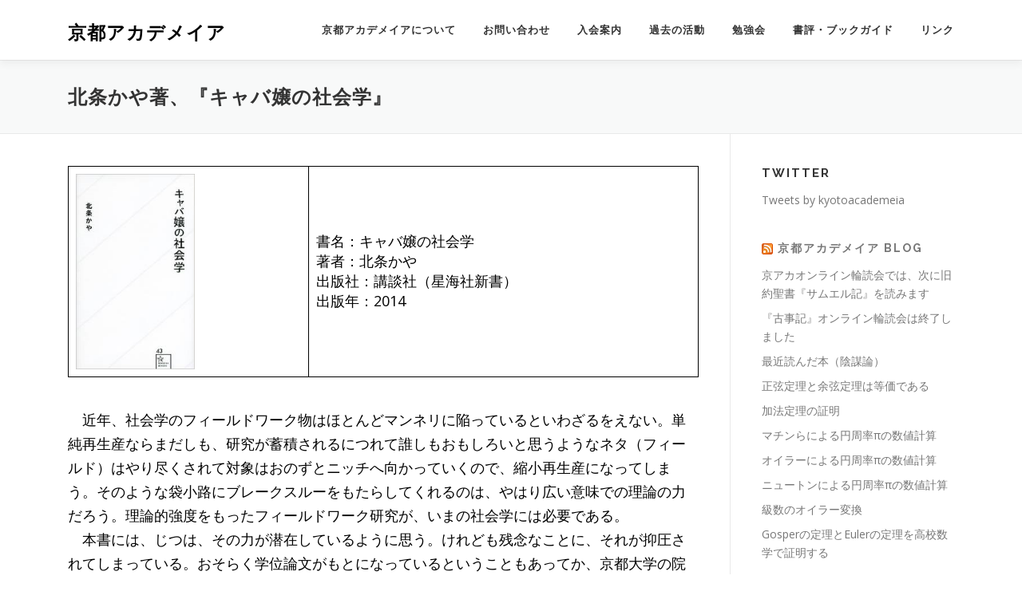

--- FILE ---
content_type: text/html; charset=UTF-8
request_url: https://kyoto-academeia.sakura.ne.jp/book_review/id63/
body_size: 61828
content:
<!DOCTYPE html><html lang="ja"><head><meta charset="UTF-8"><meta name="viewport" content="width=device-width, initial-scale=1"><link rel="profile" href="http://gmpg.org/xfn/11"><title>北条かや著、『キャバ嬢の社会学』 &#8211; 京都アカデメイア</title><meta name='robots' content='max-image-preview:large' /><style>img:is([sizes="auto" i], [sizes^="auto," i]) { contain-intrinsic-size: 3000px 1500px }</style><link rel='dns-prefetch' href='//fonts.googleapis.com' /><link rel="alternate" type="application/rss+xml" title="京都アカデメイア &raquo; フィード" href="https://kyoto-academeia.sakura.ne.jp/feed/" /><link rel="alternate" type="application/rss+xml" title="京都アカデメイア &raquo; コメントフィード" href="https://kyoto-academeia.sakura.ne.jp/comments/feed/" /> <script defer src="[data-uri]"></script> <style id='wp-emoji-styles-inline-css' type='text/css'>img.wp-smiley, img.emoji {
		display: inline !important;
		border: none !important;
		box-shadow: none !important;
		height: 1em !important;
		width: 1em !important;
		margin: 0 0.07em !important;
		vertical-align: -0.1em !important;
		background: none !important;
		padding: 0 !important;
	}</style><link rel='stylesheet' id='wp-block-library-css' href='https://kyoto-academeia.sakura.ne.jp/2020b/wp-includes/css/dist/block-library/style.min.css?ver=f40047cc69d92d071e004900813652b0' type='text/css' media='all' /><style id='wp-block-library-theme-inline-css' type='text/css'>.wp-block-audio :where(figcaption){color:#555;font-size:13px;text-align:center}.is-dark-theme .wp-block-audio :where(figcaption){color:#ffffffa6}.wp-block-audio{margin:0 0 1em}.wp-block-code{border:1px solid #ccc;border-radius:4px;font-family:Menlo,Consolas,monaco,monospace;padding:.8em 1em}.wp-block-embed :where(figcaption){color:#555;font-size:13px;text-align:center}.is-dark-theme .wp-block-embed :where(figcaption){color:#ffffffa6}.wp-block-embed{margin:0 0 1em}.blocks-gallery-caption{color:#555;font-size:13px;text-align:center}.is-dark-theme .blocks-gallery-caption{color:#ffffffa6}:root :where(.wp-block-image figcaption){color:#555;font-size:13px;text-align:center}.is-dark-theme :root :where(.wp-block-image figcaption){color:#ffffffa6}.wp-block-image{margin:0 0 1em}.wp-block-pullquote{border-bottom:4px solid;border-top:4px solid;color:currentColor;margin-bottom:1.75em}.wp-block-pullquote cite,.wp-block-pullquote footer,.wp-block-pullquote__citation{color:currentColor;font-size:.8125em;font-style:normal;text-transform:uppercase}.wp-block-quote{border-left:.25em solid;margin:0 0 1.75em;padding-left:1em}.wp-block-quote cite,.wp-block-quote footer{color:currentColor;font-size:.8125em;font-style:normal;position:relative}.wp-block-quote:where(.has-text-align-right){border-left:none;border-right:.25em solid;padding-left:0;padding-right:1em}.wp-block-quote:where(.has-text-align-center){border:none;padding-left:0}.wp-block-quote.is-large,.wp-block-quote.is-style-large,.wp-block-quote:where(.is-style-plain){border:none}.wp-block-search .wp-block-search__label{font-weight:700}.wp-block-search__button{border:1px solid #ccc;padding:.375em .625em}:where(.wp-block-group.has-background){padding:1.25em 2.375em}.wp-block-separator.has-css-opacity{opacity:.4}.wp-block-separator{border:none;border-bottom:2px solid;margin-left:auto;margin-right:auto}.wp-block-separator.has-alpha-channel-opacity{opacity:1}.wp-block-separator:not(.is-style-wide):not(.is-style-dots){width:100px}.wp-block-separator.has-background:not(.is-style-dots){border-bottom:none;height:1px}.wp-block-separator.has-background:not(.is-style-wide):not(.is-style-dots){height:2px}.wp-block-table{margin:0 0 1em}.wp-block-table td,.wp-block-table th{word-break:normal}.wp-block-table :where(figcaption){color:#555;font-size:13px;text-align:center}.is-dark-theme .wp-block-table :where(figcaption){color:#ffffffa6}.wp-block-video :where(figcaption){color:#555;font-size:13px;text-align:center}.is-dark-theme .wp-block-video :where(figcaption){color:#ffffffa6}.wp-block-video{margin:0 0 1em}:root :where(.wp-block-template-part.has-background){margin-bottom:0;margin-top:0;padding:1.25em 2.375em}</style><style id='classic-theme-styles-inline-css' type='text/css'>/*! This file is auto-generated */
.wp-block-button__link{color:#fff;background-color:#32373c;border-radius:9999px;box-shadow:none;text-decoration:none;padding:calc(.667em + 2px) calc(1.333em + 2px);font-size:1.125em}.wp-block-file__button{background:#32373c;color:#fff;text-decoration:none}</style><style id='global-styles-inline-css' type='text/css'>:root{--wp--preset--aspect-ratio--square: 1;--wp--preset--aspect-ratio--4-3: 4/3;--wp--preset--aspect-ratio--3-4: 3/4;--wp--preset--aspect-ratio--3-2: 3/2;--wp--preset--aspect-ratio--2-3: 2/3;--wp--preset--aspect-ratio--16-9: 16/9;--wp--preset--aspect-ratio--9-16: 9/16;--wp--preset--color--black: #000000;--wp--preset--color--cyan-bluish-gray: #abb8c3;--wp--preset--color--white: #ffffff;--wp--preset--color--pale-pink: #f78da7;--wp--preset--color--vivid-red: #cf2e2e;--wp--preset--color--luminous-vivid-orange: #ff6900;--wp--preset--color--luminous-vivid-amber: #fcb900;--wp--preset--color--light-green-cyan: #7bdcb5;--wp--preset--color--vivid-green-cyan: #00d084;--wp--preset--color--pale-cyan-blue: #8ed1fc;--wp--preset--color--vivid-cyan-blue: #0693e3;--wp--preset--color--vivid-purple: #9b51e0;--wp--preset--gradient--vivid-cyan-blue-to-vivid-purple: linear-gradient(135deg,rgba(6,147,227,1) 0%,rgb(155,81,224) 100%);--wp--preset--gradient--light-green-cyan-to-vivid-green-cyan: linear-gradient(135deg,rgb(122,220,180) 0%,rgb(0,208,130) 100%);--wp--preset--gradient--luminous-vivid-amber-to-luminous-vivid-orange: linear-gradient(135deg,rgba(252,185,0,1) 0%,rgba(255,105,0,1) 100%);--wp--preset--gradient--luminous-vivid-orange-to-vivid-red: linear-gradient(135deg,rgba(255,105,0,1) 0%,rgb(207,46,46) 100%);--wp--preset--gradient--very-light-gray-to-cyan-bluish-gray: linear-gradient(135deg,rgb(238,238,238) 0%,rgb(169,184,195) 100%);--wp--preset--gradient--cool-to-warm-spectrum: linear-gradient(135deg,rgb(74,234,220) 0%,rgb(151,120,209) 20%,rgb(207,42,186) 40%,rgb(238,44,130) 60%,rgb(251,105,98) 80%,rgb(254,248,76) 100%);--wp--preset--gradient--blush-light-purple: linear-gradient(135deg,rgb(255,206,236) 0%,rgb(152,150,240) 100%);--wp--preset--gradient--blush-bordeaux: linear-gradient(135deg,rgb(254,205,165) 0%,rgb(254,45,45) 50%,rgb(107,0,62) 100%);--wp--preset--gradient--luminous-dusk: linear-gradient(135deg,rgb(255,203,112) 0%,rgb(199,81,192) 50%,rgb(65,88,208) 100%);--wp--preset--gradient--pale-ocean: linear-gradient(135deg,rgb(255,245,203) 0%,rgb(182,227,212) 50%,rgb(51,167,181) 100%);--wp--preset--gradient--electric-grass: linear-gradient(135deg,rgb(202,248,128) 0%,rgb(113,206,126) 100%);--wp--preset--gradient--midnight: linear-gradient(135deg,rgb(2,3,129) 0%,rgb(40,116,252) 100%);--wp--preset--font-size--small: 13px;--wp--preset--font-size--medium: 20px;--wp--preset--font-size--large: 36px;--wp--preset--font-size--x-large: 42px;--wp--preset--spacing--20: 0.44rem;--wp--preset--spacing--30: 0.67rem;--wp--preset--spacing--40: 1rem;--wp--preset--spacing--50: 1.5rem;--wp--preset--spacing--60: 2.25rem;--wp--preset--spacing--70: 3.38rem;--wp--preset--spacing--80: 5.06rem;--wp--preset--shadow--natural: 6px 6px 9px rgba(0, 0, 0, 0.2);--wp--preset--shadow--deep: 12px 12px 50px rgba(0, 0, 0, 0.4);--wp--preset--shadow--sharp: 6px 6px 0px rgba(0, 0, 0, 0.2);--wp--preset--shadow--outlined: 6px 6px 0px -3px rgba(255, 255, 255, 1), 6px 6px rgba(0, 0, 0, 1);--wp--preset--shadow--crisp: 6px 6px 0px rgba(0, 0, 0, 1);}:where(.is-layout-flex){gap: 0.5em;}:where(.is-layout-grid){gap: 0.5em;}body .is-layout-flex{display: flex;}.is-layout-flex{flex-wrap: wrap;align-items: center;}.is-layout-flex > :is(*, div){margin: 0;}body .is-layout-grid{display: grid;}.is-layout-grid > :is(*, div){margin: 0;}:where(.wp-block-columns.is-layout-flex){gap: 2em;}:where(.wp-block-columns.is-layout-grid){gap: 2em;}:where(.wp-block-post-template.is-layout-flex){gap: 1.25em;}:where(.wp-block-post-template.is-layout-grid){gap: 1.25em;}.has-black-color{color: var(--wp--preset--color--black) !important;}.has-cyan-bluish-gray-color{color: var(--wp--preset--color--cyan-bluish-gray) !important;}.has-white-color{color: var(--wp--preset--color--white) !important;}.has-pale-pink-color{color: var(--wp--preset--color--pale-pink) !important;}.has-vivid-red-color{color: var(--wp--preset--color--vivid-red) !important;}.has-luminous-vivid-orange-color{color: var(--wp--preset--color--luminous-vivid-orange) !important;}.has-luminous-vivid-amber-color{color: var(--wp--preset--color--luminous-vivid-amber) !important;}.has-light-green-cyan-color{color: var(--wp--preset--color--light-green-cyan) !important;}.has-vivid-green-cyan-color{color: var(--wp--preset--color--vivid-green-cyan) !important;}.has-pale-cyan-blue-color{color: var(--wp--preset--color--pale-cyan-blue) !important;}.has-vivid-cyan-blue-color{color: var(--wp--preset--color--vivid-cyan-blue) !important;}.has-vivid-purple-color{color: var(--wp--preset--color--vivid-purple) !important;}.has-black-background-color{background-color: var(--wp--preset--color--black) !important;}.has-cyan-bluish-gray-background-color{background-color: var(--wp--preset--color--cyan-bluish-gray) !important;}.has-white-background-color{background-color: var(--wp--preset--color--white) !important;}.has-pale-pink-background-color{background-color: var(--wp--preset--color--pale-pink) !important;}.has-vivid-red-background-color{background-color: var(--wp--preset--color--vivid-red) !important;}.has-luminous-vivid-orange-background-color{background-color: var(--wp--preset--color--luminous-vivid-orange) !important;}.has-luminous-vivid-amber-background-color{background-color: var(--wp--preset--color--luminous-vivid-amber) !important;}.has-light-green-cyan-background-color{background-color: var(--wp--preset--color--light-green-cyan) !important;}.has-vivid-green-cyan-background-color{background-color: var(--wp--preset--color--vivid-green-cyan) !important;}.has-pale-cyan-blue-background-color{background-color: var(--wp--preset--color--pale-cyan-blue) !important;}.has-vivid-cyan-blue-background-color{background-color: var(--wp--preset--color--vivid-cyan-blue) !important;}.has-vivid-purple-background-color{background-color: var(--wp--preset--color--vivid-purple) !important;}.has-black-border-color{border-color: var(--wp--preset--color--black) !important;}.has-cyan-bluish-gray-border-color{border-color: var(--wp--preset--color--cyan-bluish-gray) !important;}.has-white-border-color{border-color: var(--wp--preset--color--white) !important;}.has-pale-pink-border-color{border-color: var(--wp--preset--color--pale-pink) !important;}.has-vivid-red-border-color{border-color: var(--wp--preset--color--vivid-red) !important;}.has-luminous-vivid-orange-border-color{border-color: var(--wp--preset--color--luminous-vivid-orange) !important;}.has-luminous-vivid-amber-border-color{border-color: var(--wp--preset--color--luminous-vivid-amber) !important;}.has-light-green-cyan-border-color{border-color: var(--wp--preset--color--light-green-cyan) !important;}.has-vivid-green-cyan-border-color{border-color: var(--wp--preset--color--vivid-green-cyan) !important;}.has-pale-cyan-blue-border-color{border-color: var(--wp--preset--color--pale-cyan-blue) !important;}.has-vivid-cyan-blue-border-color{border-color: var(--wp--preset--color--vivid-cyan-blue) !important;}.has-vivid-purple-border-color{border-color: var(--wp--preset--color--vivid-purple) !important;}.has-vivid-cyan-blue-to-vivid-purple-gradient-background{background: var(--wp--preset--gradient--vivid-cyan-blue-to-vivid-purple) !important;}.has-light-green-cyan-to-vivid-green-cyan-gradient-background{background: var(--wp--preset--gradient--light-green-cyan-to-vivid-green-cyan) !important;}.has-luminous-vivid-amber-to-luminous-vivid-orange-gradient-background{background: var(--wp--preset--gradient--luminous-vivid-amber-to-luminous-vivid-orange) !important;}.has-luminous-vivid-orange-to-vivid-red-gradient-background{background: var(--wp--preset--gradient--luminous-vivid-orange-to-vivid-red) !important;}.has-very-light-gray-to-cyan-bluish-gray-gradient-background{background: var(--wp--preset--gradient--very-light-gray-to-cyan-bluish-gray) !important;}.has-cool-to-warm-spectrum-gradient-background{background: var(--wp--preset--gradient--cool-to-warm-spectrum) !important;}.has-blush-light-purple-gradient-background{background: var(--wp--preset--gradient--blush-light-purple) !important;}.has-blush-bordeaux-gradient-background{background: var(--wp--preset--gradient--blush-bordeaux) !important;}.has-luminous-dusk-gradient-background{background: var(--wp--preset--gradient--luminous-dusk) !important;}.has-pale-ocean-gradient-background{background: var(--wp--preset--gradient--pale-ocean) !important;}.has-electric-grass-gradient-background{background: var(--wp--preset--gradient--electric-grass) !important;}.has-midnight-gradient-background{background: var(--wp--preset--gradient--midnight) !important;}.has-small-font-size{font-size: var(--wp--preset--font-size--small) !important;}.has-medium-font-size{font-size: var(--wp--preset--font-size--medium) !important;}.has-large-font-size{font-size: var(--wp--preset--font-size--large) !important;}.has-x-large-font-size{font-size: var(--wp--preset--font-size--x-large) !important;}
:where(.wp-block-post-template.is-layout-flex){gap: 1.25em;}:where(.wp-block-post-template.is-layout-grid){gap: 1.25em;}
:where(.wp-block-columns.is-layout-flex){gap: 2em;}:where(.wp-block-columns.is-layout-grid){gap: 2em;}
:root :where(.wp-block-pullquote){font-size: 1.5em;line-height: 1.6;}</style><link rel='stylesheet' id='contact-form-7-css' href='https://kyoto-academeia.sakura.ne.jp/2020b/wp-content/cache/autoptimize/autoptimize_single_64ac31699f5326cb3c76122498b76f66.php?ver=6.1.4' type='text/css' media='all' /><link rel='stylesheet' id='parent-style-css' href='https://kyoto-academeia.sakura.ne.jp/2020b/wp-content/cache/autoptimize/autoptimize_single_871f1146e67ab5f82e3a0d604a21953d.php?ver=f40047cc69d92d071e004900813652b0' type='text/css' media='all' /><link rel='stylesheet' id='onepress-fonts-css' href='https://fonts.googleapis.com/css?family=Raleway%3A400%2C500%2C600%2C700%2C300%2C100%2C800%2C900%7COpen+Sans%3A400%2C300%2C300italic%2C400italic%2C600%2C600italic%2C700%2C700italic&#038;subset=latin%2Clatin-ext&#038;display=swap&#038;ver=2.3.16' type='text/css' media='all' /><link rel='stylesheet' id='onepress-animate-css' href='https://kyoto-academeia.sakura.ne.jp/2020b/wp-content/themes/onepress/assets/css/animate.min.css?ver=2.3.16' type='text/css' media='all' /><link rel='stylesheet' id='onepress-fa-css' href='https://kyoto-academeia.sakura.ne.jp/2020b/wp-content/themes/onepress/assets/fontawesome-v6/css/all.min.css?ver=6.5.1' type='text/css' media='all' /><link rel='stylesheet' id='onepress-fa-shims-css' href='https://kyoto-academeia.sakura.ne.jp/2020b/wp-content/themes/onepress/assets/fontawesome-v6/css/v4-shims.min.css?ver=6.5.1' type='text/css' media='all' /><link rel='stylesheet' id='onepress-bootstrap-css' href='https://kyoto-academeia.sakura.ne.jp/2020b/wp-content/themes/onepress/assets/css/bootstrap.min.css?ver=2.3.16' type='text/css' media='all' /><link rel='stylesheet' id='onepress-style-css' href='https://kyoto-academeia.sakura.ne.jp/2020b/wp-content/cache/autoptimize/autoptimize_single_871f1146e67ab5f82e3a0d604a21953d.php?ver=f40047cc69d92d071e004900813652b0' type='text/css' media='all' /><style id='onepress-style-inline-css' type='text/css'>#main .video-section section.hero-slideshow-wrapper{background:transparent}.hero-slideshow-wrapper:after{position:absolute;top:0px;left:0px;width:100%;height:100%;background-color:rgba(0,0,0,0.3);display:block;content:""}#parallax-hero .jarallax-container .parallax-bg:before{background-color:rgba(0,0,0,0.3)}.body-desktop .parallax-hero .hero-slideshow-wrapper:after{display:none!important}#parallax-hero>.parallax-bg::before{background-color:rgba(0,0,0,0.3);opacity:1}.body-desktop .parallax-hero .hero-slideshow-wrapper:after{display:none!important}#footer-widgets{}.gallery-carousel .g-item{padding:0px 10px}.gallery-carousel-wrap{margin-left:-10px;margin-right:-10px}.gallery-grid .g-item,.gallery-masonry .g-item .inner{padding:10px}.gallery-grid-wrap,.gallery-masonry-wrap{margin-left:-10px;margin-right:-10px}.gallery-justified-wrap{margin-left:-20px;margin-right:-20px}</style><link rel='stylesheet' id='onepress-gallery-lightgallery-css' href='https://kyoto-academeia.sakura.ne.jp/2020b/wp-content/cache/autoptimize/autoptimize_single_276c525e0fed9c5df9e9958cf2d5fbd5.php?ver=f40047cc69d92d071e004900813652b0' type='text/css' media='all' /> <script type="text/javascript" src="https://kyoto-academeia.sakura.ne.jp/2020b/wp-includes/js/jquery/jquery.min.js?ver=3.7.1" id="jquery-core-js"></script> <script defer type="text/javascript" src="https://kyoto-academeia.sakura.ne.jp/2020b/wp-includes/js/jquery/jquery-migrate.min.js?ver=3.4.1" id="jquery-migrate-js"></script> <link rel="https://api.w.org/" href="https://kyoto-academeia.sakura.ne.jp/wp-json/" /><link rel="alternate" title="JSON" type="application/json" href="https://kyoto-academeia.sakura.ne.jp/wp-json/wp/v2/pages/1322" /><link rel="EditURI" type="application/rsd+xml" title="RSD" href="https://kyoto-academeia.sakura.ne.jp/2020b/xmlrpc.php?rsd" /><link rel="canonical" href="https://kyoto-academeia.sakura.ne.jp/book_review/id63/" /><link rel='shortlink' href='https://kyoto-academeia.sakura.ne.jp/?p=1322' /><link rel="alternate" title="oEmbed (JSON)" type="application/json+oembed" href="https://kyoto-academeia.sakura.ne.jp/wp-json/oembed/1.0/embed?url=https%3A%2F%2Fkyoto-academeia.sakura.ne.jp%2Fbook_review%2Fid63%2F" /><link rel="alternate" title="oEmbed (XML)" type="text/xml+oembed" href="https://kyoto-academeia.sakura.ne.jp/wp-json/oembed/1.0/embed?url=https%3A%2F%2Fkyoto-academeia.sakura.ne.jp%2Fbook_review%2Fid63%2F&#038;format=xml" /><link rel="icon" href="https://kyoto-academeia.sakura.ne.jp/2020b/wp-content/uploads/2021/01/cropped-新ロゴSNS用-1-32x32.jpg" sizes="32x32" /><link rel="icon" href="https://kyoto-academeia.sakura.ne.jp/2020b/wp-content/uploads/2021/01/cropped-新ロゴSNS用-1-192x192.jpg" sizes="192x192" /><link rel="apple-touch-icon" href="https://kyoto-academeia.sakura.ne.jp/2020b/wp-content/uploads/2021/01/cropped-新ロゴSNS用-1-180x180.jpg" /><meta name="msapplication-TileImage" content="https://kyoto-academeia.sakura.ne.jp/2020b/wp-content/uploads/2021/01/cropped-新ロゴSNS用-1-270x270.jpg" /><style type="text/css" id="wp-custom-css">nav.navigation.posts-navigation{
    display:none !important;
}

.entry-content {
    font-size: large;
	  color:black;
}
.grecaptcha-badge { visibility: hidden; }</style></head><body class="wp-singular page-template-default page page-id-1322 page-child parent-pageid-53 wp-theme-onepress wp-child-theme-onepress-child"><div id="page" class="hfeed site"> <a class="skip-link screen-reader-text" href="#content">コンテンツへスキップ</a><div id="header-section" class="h-on-top no-transparent"><header id="masthead" class="site-header header-contained is-sticky no-scroll no-t h-on-top" role="banner"><div class="container"><div class="site-branding"><div class="site-brand-inner no-logo-img has-title"><p class="site-title"><a class="site-text-logo" href="https://kyoto-academeia.sakura.ne.jp/" rel="home">京都アカデメイア</a></p></div></div><div class="header-right-wrapper"> <a href="#0" id="nav-toggle">メニュー<span></span></a><nav id="site-navigation" class="main-navigation" role="navigation"><ul class="onepress-menu"><li id="menu-item-1229" class="menu-item menu-item-type-post_type menu-item-object-page menu-item-has-children menu-item-1229"><a href="https://kyoto-academeia.sakura.ne.jp/kyoaca/">京都アカデメイアについて</a><ul class="sub-menu"><li id="menu-item-1233" class="menu-item menu-item-type-post_type menu-item-object-page menu-item-1233"><a href="https://kyoto-academeia.sakura.ne.jp/kyoaca/about/">ご挨拶</a></li><li id="menu-item-1234" class="menu-item menu-item-type-post_type menu-item-object-page menu-item-1234"><a href="https://kyoto-academeia.sakura.ne.jp/kyoaca/shoukai/">団体紹介</a></li><li id="menu-item-1671" class="menu-item menu-item-type-post_type menu-item-object-page menu-item-1671"><a href="https://kyoto-academeia.sakura.ne.jp/kyoaca/member/">メンバー</a></li><li id="menu-item-1231" class="menu-item menu-item-type-post_type menu-item-object-page menu-item-1231"><a href="https://kyoto-academeia.sakura.ne.jp/kyoaca/faq/">FAQ</a></li><li id="menu-item-1230" class="menu-item menu-item-type-post_type menu-item-object-page menu-item-1230"><a href="https://kyoto-academeia.sakura.ne.jp/kyoaca/article/">紹介記事</a></li></ul></li><li id="menu-item-1751" class="menu-item menu-item-type-post_type menu-item-object-page menu-item-1751"><a href="https://kyoto-academeia.sakura.ne.jp/contact/">お問い合わせ</a></li><li id="menu-item-1651" class="menu-item menu-item-type-post_type menu-item-object-page menu-item-has-children menu-item-1651"><a href="https://kyoto-academeia.sakura.ne.jp/kyoaca/join/">入会案内</a><ul class="sub-menu"><li id="menu-item-2175" class="menu-item menu-item-type-post_type menu-item-object-page menu-item-2175"><a href="https://kyoto-academeia.sakura.ne.jp/kyoaca/join/">入会についての説明</a></li><li id="menu-item-1659" class="menu-item menu-item-type-post_type menu-item-object-page menu-item-1659"><a href="https://kyoto-academeia.sakura.ne.jp/kyoaca/join/ml/">ML登録</a></li><li id="menu-item-1762" class="menu-item menu-item-type-post_type menu-item-object-page menu-item-1762"><a href="https://kyoto-academeia.sakura.ne.jp/kyoaca/join/enroll/">会員登録</a></li><li id="menu-item-1761" class="menu-item menu-item-type-post_type menu-item-object-page menu-item-1761"><a href="https://kyoto-academeia.sakura.ne.jp/kyoaca/join/withdrawal/">退会（休会）</a></li></ul></li><li id="menu-item-1526" class="menu-item menu-item-type-post_type menu-item-object-page menu-item-has-children menu-item-1526"><a href="https://kyoto-academeia.sakura.ne.jp/past/">過去の活動</a><ul class="sub-menu"><li id="menu-item-1800" class="menu-item menu-item-type-post_type menu-item-object-page menu-item-1800"><a href="https://kyoto-academeia.sakura.ne.jp/wadai/">話題の本がわかる！</a></li><li id="menu-item-1807" class="menu-item menu-item-type-post_type menu-item-object-page menu-item-1807"><a href="https://kyoto-academeia.sakura.ne.jp/kyoacasemi/">京アカゼミ</a></li><li id="menu-item-1525" class="menu-item menu-item-type-post_type menu-item-object-page menu-item-1525"><a href="https://kyoto-academeia.sakura.ne.jp/mogi/">模擬授業</a></li><li id="menu-item-1524" class="menu-item menu-item-type-post_type menu-item-object-page menu-item-1524"><a href="https://kyoto-academeia.sakura.ne.jp/cafe/">アカデメイア・カフェ</a></li><li id="menu-item-1854" class="menu-item menu-item-type-post_type menu-item-object-page menu-item-1854"><a href="https://kyoto-academeia.sakura.ne.jp/nabe/">批評鍋</a></li><li id="menu-item-1522" class="menu-item menu-item-type-post_type menu-item-object-page menu-item-1522"><a href="https://kyoto-academeia.sakura.ne.jp/project/">特別企画</a></li></ul></li><li id="menu-item-1223" class="menu-item menu-item-type-post_type menu-item-object-page menu-item-has-children menu-item-1223"><a href="https://kyoto-academeia.sakura.ne.jp/study/">勉強会</a><ul class="sub-menu"><li id="menu-item-1222" class="menu-item menu-item-type-post_type menu-item-object-page menu-item-1222"><a href="https://kyoto-academeia.sakura.ne.jp/seminar/">自主ゼミ</a></li><li id="menu-item-1221" class="menu-item menu-item-type-post_type menu-item-object-page menu-item-1221"><a href="https://kyoto-academeia.sakura.ne.jp/reading/">読書会</a></li></ul></li><li id="menu-item-1220" class="menu-item menu-item-type-post_type menu-item-object-page menu-item-has-children menu-item-1220"><a href="https://kyoto-academeia.sakura.ne.jp/book/">書評・ブックガイド</a><ul class="sub-menu"><li id="menu-item-1219" class="menu-item menu-item-type-post_type menu-item-object-page current-page-ancestor menu-item-1219"><a href="https://kyoto-academeia.sakura.ne.jp/book_review/">書評</a></li><li id="menu-item-1218" class="menu-item menu-item-type-post_type menu-item-object-page menu-item-1218"><a href="https://kyoto-academeia.sakura.ne.jp/book_guide/">ブックガイド</a></li></ul></li><li id="menu-item-1662" class="menu-item menu-item-type-post_type menu-item-object-page menu-item-has-children menu-item-1662"><a href="https://kyoto-academeia.sakura.ne.jp/link/">リンク</a><ul class="sub-menu"><li id="menu-item-1663" class="menu-item menu-item-type-custom menu-item-object-custom menu-item-1663"><a href="http://kyoto-academeia.sakura.ne.jp/wp/">京都アカデメイア塾</a></li><li id="menu-item-1674" class="menu-item menu-item-type-custom menu-item-object-custom menu-item-1674"><a href="http://kyoto-academeia.sakura.ne.jp/blog/">京都アカデメイアブログ</a></li><li id="menu-item-1666" class="menu-item menu-item-type-custom menu-item-object-custom menu-item-1666"><a href="https://www.facebook.com/kyoaca13">京都アカデメイアFACEBOOK</a></li><li id="menu-item-1667" class="menu-item menu-item-type-custom menu-item-object-custom menu-item-1667"><a href="https://www.youtube.com/user/kyotoacademeia">京都アカデメイアYOUTUBE</a></li><li id="menu-item-1668" class="menu-item menu-item-type-custom menu-item-object-custom menu-item-1668"><a href="https://ch.nicovideo.jp/kyoaca">京都アカデメイアニコニコ動画</a></li><li id="menu-item-1790" class="menu-item menu-item-type-custom menu-item-object-custom menu-item-1790"><a href="https://www.instagram.com/kyoaca/">京都アカデメイアInstagram</a></li></ul></li></ul></nav></div></div></header></div><div class="page-header" ><div class="container"><h1 class="entry-title">北条かや著、『キャバ嬢の社会学』</h1></div></div><div id="content" class="site-content"><div id="content-inside" class="container right-sidebar"><div id="primary" class="content-area"><main id="main" class="site-main" role="main"><article id="post-1322" class="post-1322 page type-page status-publish hentry"><header class="entry-header"></header><div class="entry-content"><figure class="wp-block-table"><table><tbody><tr><td><img decoding="async" src="https://kyoto-academeia.sakura.ne.jp/2020b/wp-content/uploads/2021/01/63.png" width="149" height="220"></td><td>書名：キャバ嬢の社会学<br>著者：北条かや<br>出版社：講談社（星海社新書）<br>出版年：2014</td></tr></tbody></table></figure><p>　近年、社会学のフィールドワーク物はほとんどマンネリに陥っているといわざるをえない。単純再生産ならまだしも、研究が蓄積されるにつれて誰しもおもしろいと思うようなネタ（フィールド）はやり尽くされて対象はおのずとニッチへ向かっていくので、縮小再生産になってしまう。そのような袋小路にブレークスルーをもたらしてくれるのは、やはり広い意味での理論の力だろう。理論的強度をもったフィールドワーク研究が、いまの社会学には必要である。<br>　本書には、じつは、その力が潜在しているように思う。けれども残念なことに、それが抑圧されてしまっている。おそらく学位論文がもとになっているということもあってか、京都大学の院生が“正しく”フィールドワークをして仕上げた、お行儀のよい論文という印象がつきまとうし、しかもそれを新書にするとなれば、より平易にリライトしていくなかで生々しい描写や込み入った考察がどうしてもそぎ落とされてしまうであろう。それでも、単なる論文のための論文というのとは異なる、著者のパーソナルで抜き差しならない問題関心が背後にあることを感じさせるような、鋭い記述がところどころに表れている。だがそれらは、その本来のポテンシャルを十分に展開されることなしに眠ってしまっているようにもみえる（しかも「京都大学の大学院生による潜入調査」というキャッチフレーズがその萌芽も覆い隠してしまう）。潜在的に理論としての強さをもちあわせた洞察には、それにふさわしい理論的な表現が与えられてしかるべきではないか。以下、ごく簡単にではあるがその展開を試みてみよう。<br><br>■ 社会的承認とリキッド・モダニティ<br><br>　本書の核心にある洞察とはなにか。それは一言でいえば「承認」の問題、つまり人間が相互にアイデンティティを確かめ合うプロセスへの注目にあるように思う。「自己実現」のためにはただ会社に入ってお金をより多く稼ぐというだけではだめで、社会に承認される必要がある。その場合の「社会」にはもちろんさまざまな水準があり、身近な家族や友人関係からはじまって、地域社会、会社、大きいところでは国や国際社会までの広がりがある。国や国際社会に「認められる」というのはたいへん名誉あることだが、一般的にはなかなか困難なことだから、もっと身近なところに承認の機会を求めるのがふつうである。身近で大切な人から承認されることで、アイデンティティはたしかなものとなる。高度経済成長期には、社会から認められることで承認欲求を満たすための、かなり定まった回路があった。男性であれば、よい大学を出てよい会社に入れば親（定位家族）や学校の先生から承認され、社会人になってからはそれぞれの年代と役職にあった仕事を一生懸命こなしていくことで同僚や会社から承認され、十分な収入を家庭（生殖家族）に入れることで妻や子どもから承認される。女性は、学歴を積んでよい会社に入るよりもよい男性を見つけ、主婦として夫を支え子育てに勤しむことであたたかい家庭を築きあげることに価値がおかれた。立派な妻および立派な母親としてふるまうことが、家族や親族、学校を中心とする地域社会から期待されたのである。この時期に特徴的なのは、会社にしても家族にしても社会的な承認のモデルが明確で、大まかなライフコース（女性は20代前半で結婚して、30代前半までに子どもを二人もうけるetc.）も共有されていたため、予期（期待形成）と役割取得が容易だったということである。男女の性別役割分業を基礎に、会社には終身雇用・年功序列・家族制賃金にもとづく確固たるモデルがあり、私生活のほうに目を転じても核家族モデルがしっかりと存在していた（詳しくは以下を参照。http://www.gcoe-intimacy.jp/images/library/File/working_paper/New%20WP/WP_NextGenerationResearch_93_UENO_onlyUENO_MOMOKI.pdf）。<br>　しかし、それらのモデルは1970年代をさかいに徐々に解体していく。承認とは相互承認でなければならない。ところが、この時期にはこの相互性の幻想が崩壊して、男女の役割分担とみえていたものがいつのまにかすれ違いにかわっていたことが気づかれる。山田太一の『岸辺のアルバム』を中心とする作品は、この不可逆的な家族社会の変化を的確にとらえていた。いまや自己実現のためには新しい承認の相手が、あるいは少なくとも新たに生まれ変わった社会関係や家族関係が、必要だったのである（詳しくは以下を参照。http://jairo.nii.ac.jp/0050/00021224）。<br>　この変化は、社会学では再帰的近代化（ギデンズ）とか、ソリッドな近代からリキッドな近代への移行（バウマン）などと呼ばれたりする。それまで確固としてあたえられていたモデルにしたがって成長の階梯を上がっていけばよかった人びとは、そのモデルじたいもみずからの判断で選びとらなければならず、下手をすれば自分自身でモデルじたいを構築しなければならないような状況に投げこまれたのである。この変化のなかで、いままではなかば自動的に満たされて意識するまでもなかったようにも思われた「自己実現」と「承認」に、あらためてスポットライトがあてられることになる。自分を承認してくれる場や仲間を、相互に承認しあえるような関係性を、原理的にはまさに一から作っていかなければならない。これが後期近代の“しんどい”社会関係の根本にある。コミュニケーション能力なるものがやたらと求められるのも、こうして見てみるとゆえのないことではないとわかるだろう。現代社会では、コミュニケーション・サバイバルのなかで他者からの承認を獲得し自分の「居場所」を見つけることが、最重要課題のひとつとしてどうしてもクローズアップされてしまうのだ。<br><br>■ 素人性と承認欲求<br><br>　本書によれば、少し意外にも響くが、バブル崩壊後の1990年代から2000年代にかけて、キャバクラ嬢は女性の憧れの仕事でつねに上位にランクインしていた。どうもこれは、単に時給がよくててっとり早くお金を稼げるからという理由によるものではないようだ。なかなか予想しがたいが、本書の分析にしたがえば、この人気には承認の問題がからんでくる。ただしここで注目されるのは、キャバクラ嬢という仕事が「職業」として女性たちのあいだで一定の社会的承認を受けていたということよりも、この仕事の具体的なプロセスのなかにある種の承認欲求を満たしてくれる（かにみえる）構造が組みこまれているという点である。個々の相互行為の実践を分析して、その場にどのような「相互作用のシステム」が成立しているかをあきらかにするミクロ社会学的な分析プロセスについては、実際に本書を読んでもらったほうがよいだろう。これはとうぜん女性性を売る「感情労働」としてフェミニズム的観点から批判されることになるのだが、これを単なる搾取や収奪の構造として把握するのがいかに不十分であるかも、本書を読むとよくわかる。感情労働とは、場合によっては労働者の側がそれに「やりがい」を感じてしまい、ときにアディクションに陥ってしまう危険のある労働のかたちでもあるから手強いのだ。<br>　このキャバクラという相互作用空間が、キャバ嬢（＝キャスト）にとって承認を獲得する場となっているだけでなく、客側にとっても、疑似的な親密関係のなかで承認を体験する場として機能している点も注目される。興味深いのは、「素人性」や「普通っぽさ」への着目である。キャストは、仕事として接しているという感じを、少なくともお店で接客をしているときには極力ださないことが求められ、それがひとつの成功の秘訣とされる。もちろん、それが素人「性」、普通「っぽさ」であるかぎりにおいて、完全に普通の「素人」ではありえず、あくまで「商売」である（素人性を商売に変換できずに本当の「素人」のままでいては、店内での指名獲得にはつながらず、単なる日常的つながり（＝メル友）にとどまってしまうという体験談（140頁）は秀逸）。だが同時に「っぽさ」のほうが前景にでてはしらけてしまうから、商売であることを極力意識させずに商売する必要があるというのである。この二重性ないしダブルバインド状況を描き出している点は、本書の重要な貢献だろう。<br>　おもしろいのは、キャストのふるまいは基本的には普通の素人「っぽく」見えるような演出ではあるものの、それが完全に「偽のキャラ」ではないということである（その点では140ページ冒頭の要約はややミスリーディングではないか？）。この点を巧みに表しているのが、ホステスクラブ（「プロのお水」）との比較だろう。ホステスクラブの場合は、普通「っぽさ」のほうが前面に出ており、社会学でいうゴフマン的な演技行為としての側面が前景化していると考えられる。キャバ嬢じしんが、それを単なる仕事と割りきることはなかなかできず、キャストとして客や店員、さらにはほかのキャストたちに承認されることを感情的な支えとしているなかでは、キャバ嬢としての自分を完全に「仮面」とみなして、「本当の自分」はまったく他にいると切り分けるのは困難であろう。つまり、(a)プロフェッショナルな演技性（ホステスクラブの場合）と(b)商売にならないようなまったくの素人さ（「メル友」化してしまう場合）という両極のあいだの微妙なバランスによって維持されるようなところに、キャバ嬢は位置づけられているのである。<br><br>■ ミクロな相互行為分析が照らしだす戦後サブカルチャー史<br><br>　これはたいへん秀逸な分析である。このようなキャバクラの特質は、おそらく戦後の（サブ）カルチャー史の時代動向と少なからず共鳴するところがあるように思えるからである。だが、本書ではところどころマクロな社会分析や戦後社会文化史にもつながる示唆がちりばめられているものの、基本的なスタンスとしては、民俗誌的記述とミクロ社会学的な分析に禁欲しているようだ。しかし、ブロガーとしても活躍する著者の記事をいくつか瞥見した印象ではむしろ、短期的であれ中長期的であれ、歴史的なパースペクティブのなかでの現代社会分析という「批評」行為に、北条かや氏の得意分野はあるのではないだろうか。もちろんそのような巨視的な分析をあまり大上段に振りかざすべきではないが、フィールドに根ざしながらも、そこに見出されたミクロコスモスを拠点に現代日本というマクロコスモスを分析的に解釈するといったことも期待したいところである。<br>　評者が考える本書のミクロな分析と歴史的位相との連関とは、次のようなものだ。全共闘と連合赤軍事件、大阪万博をへて「政治の季節」（あるいは大澤真幸のいう「理想の時代」）が終焉し、オイルショックをメルクマールとして、1970年代の経済の安定成長と成熟社会化から1980年代のバブル文化にいたる戦後文化史の大きな転換を経験することになるが、サブカルチャーに焦点をあてるなら、文字どおりの「アイドル（偶像）文化」から「素人ブーム」へ、という大きな流れが確認できる。そのなかで消費者からの需要・欲望の中心にあったのが、このプロフェッショナルではない素人性（そしてそれをいかに商品にするかということ）だった。80年代バブルカルチャーを特徴づける一大要素といえるだろうこの「素人性の商品化」の延長に、90年代以降のキャバ嬢のポピュラリティ獲得も位置づけることができそうだ。ただし、そこには微妙な変化もある。80年代的な素人性への注目は、あくまで男性中心の高度大衆消費文化のうちで芽を出したものだっただろう。しかし、先に触れたように、キャバクラでは消費者である客だけでなく女性キャストの観点からしても、完全なキャラ演技――お水的プロフェッショナリズム――ではなくてどこか「素」の部分があるという点が、重要であった。キャバ嬢やそれにあこがれる女性にとって、卓越したプロのアイドルとしての承認ではなく、いわば「普通の承認」へのアクセスを可能にしてくれるという意味で、この点は案外大きなことなのかもしれない。もしそうだとすれば、90年代のキャバクラ的素人性の商品化は、80年代とはちがって男性だけでなく女性の承認願望にも応えるようなしかたで展開された可能性がある。著者によるキャバクラという相互行為空間の分析は、客とキャバ嬢（キャスト）の双方の承認欲求の実現にとって、素人性や普通っぽさが本質的な意味をもっていたことをあきらかにしているようにみえる。このような構造は、90年代のカルチャー一般の分析にも、ある程度まで広げて考えることができるかもしれない。べつの言い方をすれば、素人性（ないし「普通の承認」）の分析こそ、素人ブーム以来の男性的高度大衆消費文化と、小悪魔ageha的女性文化との蝶つがいであり、両者をある程度まで統一的にとらえる視座を与えるものともなりうるようにも思える。<br>　残念ながら、評者はこのあたりのサブカルチャーの動向にはほぼ無知なので以上のような分析の是非を確かめるすべもなく、見当違いな理解になっている可能性も多分にある。北条かや氏ら若手社会学者のさらなる分析を待つしかない（あるいは京都アカデメイアには日本のサブカルチャー史を語らせたらおそらく京都屈指の中島啓勝氏――ご専門は京都学派研究だが――がおられるので、中島氏に解説をお願いしたいところでもあるが）。ただ、解釈の内実の妥当性はともかくとして、次の点は強調しておきたい。大衆化を超えてメディア文化の相互性が高まった現代日本のカルチャーの特質として、俗人を超越したアイドルへの憧れとは異なる「普通」の水準での承認欲求の充足や自己実現の達成への希求がもしあるとすれば、キャバクラにおける社会関係の構造分析は、数あるうちのひとつの領域にすぎないサブカルチャー分析ではなく、現代日本の核心を映し出すある種のミクロコスモスについての本質的分析にさえなりうるということである。<br><br>■ アイロニカルな没入のための舞台<br><br>　先ほど仮に「普通の承認」と名づけたあり方は、戦後カルチャー史の展開をしめしていると同時に、そのリスクの所在をもしめしているように思う。本書でホックシールドの感情労働が引き合いに出されていたように、素人性を商品化するという感情労働のずばり典型的な形態がキャバクラには見出せるという点はまえに述べた。そこでは完全に演技には徹しきれないために、否それどころか演技性を極力とり除こうとするために、普通っぽさや日常性が「ベタ」に、本気で受けとられてしまって、そこからさまざまなリスクが（しかも「自己責任」という形で）生じてしまう危険があるのだ。この種の傾向性は、あるいは昨今のストーカー問題にも一脈通じているのかもしれない。それはともかく、「ネタ」と「ベタ」をめぐるこのような構造は、現代日本のカルチャーのひとつの中心的な特徴となっているようにみえる。九鬼周造流にいえば、日本文化を特徴づけていたはずの「粋の構造」――おそらくホステスクラブに典型的だったもの――が大きく失われて、サルトルのいう「くそまじめの精神」に侵されるということにもなるが、それがどのような構造のもとで生じるのかをミクロに分析したのが本書だということもできるだろう。<br>　これはいわゆる「ネタのベタ化」であるが、もっといえば「アイロニカルな没入」（大澤真幸）としてより適切に記述できる。「キャバ嬢だけどキャバ嬢じゃない」という振る舞いの構造は、単純なベタ化ではなく、「キャバ嬢ではないがやっぱりキャバ嬢である」という要素を組みこんだ、その意味ではなおアイロニカルな没入というあり方をしめしているのではないだろうか。（サブ）カルチャー分析から大文字の政治への「転向」をとげた一時の宮台真司に、厚みを欠いた現代文化のベタ性をかなり単刀直入に批判する言説があった（これにたいして「大きな物語の終焉」――それは最初期から宮台が依拠したルーマンの社会システム論にも共有された前提である――というポストモダン的時代認識を基軸に宮台の政治システムの特権視を批判していた東浩紀が、3.11以降に「日本2.0」という形での「政治回帰」をはたしたのは皮肉である。東浩紀編『波状言論S改』（青土社、2005年）を参照。東のいう「日本2.0」とは「この国のかたち」という国家の根幹にかかわる問題を、新たな憲法草案として提示したものである。東の言説におけるアーキテクチャからコンスティテューションへの焦点の移行を分析した拙稿として、上野大樹「政治・アーキテクチャ・憲法」（『ART CRITIQUE』第3号、2013年に所収）がある）。その意味するところはよくわかったものの、現代日本人の文化性、つまりは政治的「民度」にたいする宮台のいら立ちがあまりに前面に出ていて、分析がやや粗すぎるのではないかといった印象もあった。やはり「ネタのベタ化」を単なる一方的な現代文化批判の道具にしてしまうことには問題があっただろうし、もっといえば「ネタのベタ化」という定式化では汲みつくすことのできない、ネタとベタのあいだをゆれうごく現代日本人の微妙な態度を、丁寧にねばり強く描きだしていくという作業がなお求められていたように思う。本書はキャバクラをフィールドワークにすることで、アイロニカルな（だった）はずなのに没入してしまうという微妙なメカニズムを、より繊細に描くことに成功しているといってよいだろう。<br>　ところで、「キャバ嬢だけどキャバ嬢じゃない」という矛盾したメッセージがそれなりに落ちつく先があるとすれば、それは「応援型」だという指摘が本書にでてくる。「ファンみたいになってくれたら、何の見返りもなしに、すごい尽くしてくれたりする」（169ページ）というタイプの男性客が、この応援型である。それこそ素人的な分析の域をでないが、これはまさにAKB48の当初の（？）キャッチフレーズである「会いにいけるアイドル」（＝アイドルだけどアイドルじゃない！？）と同型的な構造をしているのではないか。もちろん、AKBはいまや気軽に劇場に足をはこんで会えるようなアイドルではなくなっているのかもしれない。しかし、以前にBSで放映されていたライブ映像では、未曽有の国民的アイドルグループとなったいまも、なお身近な存在として応援したくなるような作り・演出が随所にたくみにちりばめられていて、いまだ素人っぽさや普通っぽさの演出に余念がないようにも見えた。もし素人性の商品化の極限がAKBに見出せるのだとしたら、本書の分析は2000年代から現在にいたる日本人の生態をも、いつのまにかすくいとってしまっていたのかもしれない。</p><p class="has-text-align-right">（評者：上野大樹）</p><p class="has-text-align-right">更新：2014/12/05</p></div></article></main></div><div id="secondary" class="widget-area sidebar" role="complementary"><aside id="custom_html-3" class="widget_text widget widget_custom_html"><h2 class="widget-title">twitter</h2><div class="textwidget custom-html-widget"><a class="twitter-timeline" data-height="600" href="https://twitter.com/kyotoacademeia?ref_src=twsrc%5Etfw">Tweets by kyotoacademeia</a> <script defer src="https://platform.twitter.com/widgets.js" charset="utf-8"></script></div></aside><aside id="rss-3" class="widget widget_rss"><h2 class="widget-title"><a class="rsswidget rss-widget-feed" href="http://kyoto-academeia.sakura.ne.jp/blog/?feed=rss2"><img class="rss-widget-icon" style="border:0" width="14" height="14" src="https://kyoto-academeia.sakura.ne.jp/2020b/wp-includes/images/rss.png" alt="RSS" loading="lazy" /></a> <a class="rsswidget rss-widget-title" href="https://kyoto-academeia.sakura.ne.jp/blog">京都アカデメイア blog</a></h2><ul><li><a class='rsswidget' href='https://kyoto-academeia.sakura.ne.jp/blog/?p=11856'>京アカオンライン輪読会では、次に旧約聖書『サムエル記』を読みます</a></li><li><a class='rsswidget' href='https://kyoto-academeia.sakura.ne.jp/blog/?p=11852'>『古事記』オンライン輪読会は終了しました</a></li><li><a class='rsswidget' href='https://kyoto-academeia.sakura.ne.jp/blog/?p=11845'>最近読んだ本（陰謀論）</a></li><li><a class='rsswidget' href='https://kyoto-academeia.sakura.ne.jp/blog/?p=11837'>正弦定理と余弦定理は等価である</a></li><li><a class='rsswidget' href='https://kyoto-academeia.sakura.ne.jp/blog/?p=11832'>加法定理の証明</a></li><li><a class='rsswidget' href='https://kyoto-academeia.sakura.ne.jp/blog/?p=11821'>マチンらによる円周率πの数値計算</a></li><li><a class='rsswidget' href='https://kyoto-academeia.sakura.ne.jp/blog/?p=11806'>オイラーによる円周率πの数値計算</a></li><li><a class='rsswidget' href='https://kyoto-academeia.sakura.ne.jp/blog/?p=11783'>ニュートンによる円周率πの数値計算</a></li><li><a class='rsswidget' href='https://kyoto-academeia.sakura.ne.jp/blog/?p=11777'>級数のオイラー変換</a></li><li><a class='rsswidget' href='https://kyoto-academeia.sakura.ne.jp/blog/?p=11757'>Gosperの定理とEulerの定理を高校数学で証明する</a></li></ul></aside></div></div></div><footer id="colophon" class="site-footer" role="contentinfo"><div class="site-info"><div class="container"><div class="btt"> <a class="back-to-top" href="#page" title="ページトップへ戻る"><i class="fa fa-angle-double-up wow flash" data-wow-duration="2s"></i></a></div> Copyright &copy; 2026 京都アカデメイア <span class="sep"> &ndash; </span> <a href="https://www.famethemes.com/themes/onepress">OnePress</a> theme by FameThemes</div></div></footer></div> <script type="speculationrules">{"prefetch":[{"source":"document","where":{"and":[{"href_matches":"\/*"},{"not":{"href_matches":["\/2020b\/wp-*.php","\/2020b\/wp-admin\/*","\/2020b\/wp-content\/uploads\/*","\/2020b\/wp-content\/*","\/2020b\/wp-content\/plugins\/*","\/2020b\/wp-content\/themes\/onepress-child\/*","\/2020b\/wp-content\/themes\/onepress\/*","\/*\\?(.+)"]}},{"not":{"selector_matches":"a[rel~=\"nofollow\"]"}},{"not":{"selector_matches":".no-prefetch, .no-prefetch a"}}]},"eagerness":"conservative"}]}</script> <script type="text/javascript" src="https://kyoto-academeia.sakura.ne.jp/2020b/wp-includes/js/dist/hooks.min.js?ver=4d63a3d491d11ffd8ac6" id="wp-hooks-js"></script> <script type="text/javascript" src="https://kyoto-academeia.sakura.ne.jp/2020b/wp-includes/js/dist/i18n.min.js?ver=5e580eb46a90c2b997e6" id="wp-i18n-js"></script> <script defer id="wp-i18n-js-after" src="[data-uri]"></script> <script defer type="text/javascript" src="https://kyoto-academeia.sakura.ne.jp/2020b/wp-content/cache/autoptimize/autoptimize_single_96e7dc3f0e8559e4a3f3ca40b17ab9c3.php?ver=6.1.4" id="swv-js"></script> <script defer id="contact-form-7-js-translations" src="[data-uri]"></script> <script defer id="contact-form-7-js-before" src="[data-uri]"></script> <script defer type="text/javascript" src="https://kyoto-academeia.sakura.ne.jp/2020b/wp-content/cache/autoptimize/autoptimize_single_2912c657d0592cc532dff73d0d2ce7bb.php?ver=6.1.4" id="contact-form-7-js"></script> <script defer id="onepress-theme-js-extra" src="[data-uri]"></script> <script defer type="text/javascript" src="https://kyoto-academeia.sakura.ne.jp/2020b/wp-content/themes/onepress/assets/js/theme-all.min.js?ver=2.3.16" id="onepress-theme-js"></script> <script defer type="text/javascript" src="https://www.google.com/recaptcha/api.js?render=6Le1zvElAAAAAHPsde_IOX2r9YOffNvgjaqKhSau&amp;ver=3.0" id="google-recaptcha-js"></script> <script type="text/javascript" src="https://kyoto-academeia.sakura.ne.jp/2020b/wp-includes/js/dist/vendor/wp-polyfill.min.js?ver=3.15.0" id="wp-polyfill-js"></script> <script defer id="wpcf7-recaptcha-js-before" src="[data-uri]"></script> <script defer type="text/javascript" src="https://kyoto-academeia.sakura.ne.jp/2020b/wp-content/cache/autoptimize/autoptimize_single_ec0187677793456f98473f49d9e9b95f.php?ver=6.1.4" id="wpcf7-recaptcha-js"></script> </body></html>

--- FILE ---
content_type: text/html; charset=utf-8
request_url: https://www.google.com/recaptcha/api2/anchor?ar=1&k=6Le1zvElAAAAAHPsde_IOX2r9YOffNvgjaqKhSau&co=aHR0cHM6Ly9reW90by1hY2FkZW1laWEuc2FrdXJhLm5lLmpwOjQ0Mw..&hl=en&v=PoyoqOPhxBO7pBk68S4YbpHZ&size=invisible&anchor-ms=20000&execute-ms=30000&cb=amhmtp2awnlz
body_size: 48839
content:
<!DOCTYPE HTML><html dir="ltr" lang="en"><head><meta http-equiv="Content-Type" content="text/html; charset=UTF-8">
<meta http-equiv="X-UA-Compatible" content="IE=edge">
<title>reCAPTCHA</title>
<style type="text/css">
/* cyrillic-ext */
@font-face {
  font-family: 'Roboto';
  font-style: normal;
  font-weight: 400;
  font-stretch: 100%;
  src: url(//fonts.gstatic.com/s/roboto/v48/KFO7CnqEu92Fr1ME7kSn66aGLdTylUAMa3GUBHMdazTgWw.woff2) format('woff2');
  unicode-range: U+0460-052F, U+1C80-1C8A, U+20B4, U+2DE0-2DFF, U+A640-A69F, U+FE2E-FE2F;
}
/* cyrillic */
@font-face {
  font-family: 'Roboto';
  font-style: normal;
  font-weight: 400;
  font-stretch: 100%;
  src: url(//fonts.gstatic.com/s/roboto/v48/KFO7CnqEu92Fr1ME7kSn66aGLdTylUAMa3iUBHMdazTgWw.woff2) format('woff2');
  unicode-range: U+0301, U+0400-045F, U+0490-0491, U+04B0-04B1, U+2116;
}
/* greek-ext */
@font-face {
  font-family: 'Roboto';
  font-style: normal;
  font-weight: 400;
  font-stretch: 100%;
  src: url(//fonts.gstatic.com/s/roboto/v48/KFO7CnqEu92Fr1ME7kSn66aGLdTylUAMa3CUBHMdazTgWw.woff2) format('woff2');
  unicode-range: U+1F00-1FFF;
}
/* greek */
@font-face {
  font-family: 'Roboto';
  font-style: normal;
  font-weight: 400;
  font-stretch: 100%;
  src: url(//fonts.gstatic.com/s/roboto/v48/KFO7CnqEu92Fr1ME7kSn66aGLdTylUAMa3-UBHMdazTgWw.woff2) format('woff2');
  unicode-range: U+0370-0377, U+037A-037F, U+0384-038A, U+038C, U+038E-03A1, U+03A3-03FF;
}
/* math */
@font-face {
  font-family: 'Roboto';
  font-style: normal;
  font-weight: 400;
  font-stretch: 100%;
  src: url(//fonts.gstatic.com/s/roboto/v48/KFO7CnqEu92Fr1ME7kSn66aGLdTylUAMawCUBHMdazTgWw.woff2) format('woff2');
  unicode-range: U+0302-0303, U+0305, U+0307-0308, U+0310, U+0312, U+0315, U+031A, U+0326-0327, U+032C, U+032F-0330, U+0332-0333, U+0338, U+033A, U+0346, U+034D, U+0391-03A1, U+03A3-03A9, U+03B1-03C9, U+03D1, U+03D5-03D6, U+03F0-03F1, U+03F4-03F5, U+2016-2017, U+2034-2038, U+203C, U+2040, U+2043, U+2047, U+2050, U+2057, U+205F, U+2070-2071, U+2074-208E, U+2090-209C, U+20D0-20DC, U+20E1, U+20E5-20EF, U+2100-2112, U+2114-2115, U+2117-2121, U+2123-214F, U+2190, U+2192, U+2194-21AE, U+21B0-21E5, U+21F1-21F2, U+21F4-2211, U+2213-2214, U+2216-22FF, U+2308-230B, U+2310, U+2319, U+231C-2321, U+2336-237A, U+237C, U+2395, U+239B-23B7, U+23D0, U+23DC-23E1, U+2474-2475, U+25AF, U+25B3, U+25B7, U+25BD, U+25C1, U+25CA, U+25CC, U+25FB, U+266D-266F, U+27C0-27FF, U+2900-2AFF, U+2B0E-2B11, U+2B30-2B4C, U+2BFE, U+3030, U+FF5B, U+FF5D, U+1D400-1D7FF, U+1EE00-1EEFF;
}
/* symbols */
@font-face {
  font-family: 'Roboto';
  font-style: normal;
  font-weight: 400;
  font-stretch: 100%;
  src: url(//fonts.gstatic.com/s/roboto/v48/KFO7CnqEu92Fr1ME7kSn66aGLdTylUAMaxKUBHMdazTgWw.woff2) format('woff2');
  unicode-range: U+0001-000C, U+000E-001F, U+007F-009F, U+20DD-20E0, U+20E2-20E4, U+2150-218F, U+2190, U+2192, U+2194-2199, U+21AF, U+21E6-21F0, U+21F3, U+2218-2219, U+2299, U+22C4-22C6, U+2300-243F, U+2440-244A, U+2460-24FF, U+25A0-27BF, U+2800-28FF, U+2921-2922, U+2981, U+29BF, U+29EB, U+2B00-2BFF, U+4DC0-4DFF, U+FFF9-FFFB, U+10140-1018E, U+10190-1019C, U+101A0, U+101D0-101FD, U+102E0-102FB, U+10E60-10E7E, U+1D2C0-1D2D3, U+1D2E0-1D37F, U+1F000-1F0FF, U+1F100-1F1AD, U+1F1E6-1F1FF, U+1F30D-1F30F, U+1F315, U+1F31C, U+1F31E, U+1F320-1F32C, U+1F336, U+1F378, U+1F37D, U+1F382, U+1F393-1F39F, U+1F3A7-1F3A8, U+1F3AC-1F3AF, U+1F3C2, U+1F3C4-1F3C6, U+1F3CA-1F3CE, U+1F3D4-1F3E0, U+1F3ED, U+1F3F1-1F3F3, U+1F3F5-1F3F7, U+1F408, U+1F415, U+1F41F, U+1F426, U+1F43F, U+1F441-1F442, U+1F444, U+1F446-1F449, U+1F44C-1F44E, U+1F453, U+1F46A, U+1F47D, U+1F4A3, U+1F4B0, U+1F4B3, U+1F4B9, U+1F4BB, U+1F4BF, U+1F4C8-1F4CB, U+1F4D6, U+1F4DA, U+1F4DF, U+1F4E3-1F4E6, U+1F4EA-1F4ED, U+1F4F7, U+1F4F9-1F4FB, U+1F4FD-1F4FE, U+1F503, U+1F507-1F50B, U+1F50D, U+1F512-1F513, U+1F53E-1F54A, U+1F54F-1F5FA, U+1F610, U+1F650-1F67F, U+1F687, U+1F68D, U+1F691, U+1F694, U+1F698, U+1F6AD, U+1F6B2, U+1F6B9-1F6BA, U+1F6BC, U+1F6C6-1F6CF, U+1F6D3-1F6D7, U+1F6E0-1F6EA, U+1F6F0-1F6F3, U+1F6F7-1F6FC, U+1F700-1F7FF, U+1F800-1F80B, U+1F810-1F847, U+1F850-1F859, U+1F860-1F887, U+1F890-1F8AD, U+1F8B0-1F8BB, U+1F8C0-1F8C1, U+1F900-1F90B, U+1F93B, U+1F946, U+1F984, U+1F996, U+1F9E9, U+1FA00-1FA6F, U+1FA70-1FA7C, U+1FA80-1FA89, U+1FA8F-1FAC6, U+1FACE-1FADC, U+1FADF-1FAE9, U+1FAF0-1FAF8, U+1FB00-1FBFF;
}
/* vietnamese */
@font-face {
  font-family: 'Roboto';
  font-style: normal;
  font-weight: 400;
  font-stretch: 100%;
  src: url(//fonts.gstatic.com/s/roboto/v48/KFO7CnqEu92Fr1ME7kSn66aGLdTylUAMa3OUBHMdazTgWw.woff2) format('woff2');
  unicode-range: U+0102-0103, U+0110-0111, U+0128-0129, U+0168-0169, U+01A0-01A1, U+01AF-01B0, U+0300-0301, U+0303-0304, U+0308-0309, U+0323, U+0329, U+1EA0-1EF9, U+20AB;
}
/* latin-ext */
@font-face {
  font-family: 'Roboto';
  font-style: normal;
  font-weight: 400;
  font-stretch: 100%;
  src: url(//fonts.gstatic.com/s/roboto/v48/KFO7CnqEu92Fr1ME7kSn66aGLdTylUAMa3KUBHMdazTgWw.woff2) format('woff2');
  unicode-range: U+0100-02BA, U+02BD-02C5, U+02C7-02CC, U+02CE-02D7, U+02DD-02FF, U+0304, U+0308, U+0329, U+1D00-1DBF, U+1E00-1E9F, U+1EF2-1EFF, U+2020, U+20A0-20AB, U+20AD-20C0, U+2113, U+2C60-2C7F, U+A720-A7FF;
}
/* latin */
@font-face {
  font-family: 'Roboto';
  font-style: normal;
  font-weight: 400;
  font-stretch: 100%;
  src: url(//fonts.gstatic.com/s/roboto/v48/KFO7CnqEu92Fr1ME7kSn66aGLdTylUAMa3yUBHMdazQ.woff2) format('woff2');
  unicode-range: U+0000-00FF, U+0131, U+0152-0153, U+02BB-02BC, U+02C6, U+02DA, U+02DC, U+0304, U+0308, U+0329, U+2000-206F, U+20AC, U+2122, U+2191, U+2193, U+2212, U+2215, U+FEFF, U+FFFD;
}
/* cyrillic-ext */
@font-face {
  font-family: 'Roboto';
  font-style: normal;
  font-weight: 500;
  font-stretch: 100%;
  src: url(//fonts.gstatic.com/s/roboto/v48/KFO7CnqEu92Fr1ME7kSn66aGLdTylUAMa3GUBHMdazTgWw.woff2) format('woff2');
  unicode-range: U+0460-052F, U+1C80-1C8A, U+20B4, U+2DE0-2DFF, U+A640-A69F, U+FE2E-FE2F;
}
/* cyrillic */
@font-face {
  font-family: 'Roboto';
  font-style: normal;
  font-weight: 500;
  font-stretch: 100%;
  src: url(//fonts.gstatic.com/s/roboto/v48/KFO7CnqEu92Fr1ME7kSn66aGLdTylUAMa3iUBHMdazTgWw.woff2) format('woff2');
  unicode-range: U+0301, U+0400-045F, U+0490-0491, U+04B0-04B1, U+2116;
}
/* greek-ext */
@font-face {
  font-family: 'Roboto';
  font-style: normal;
  font-weight: 500;
  font-stretch: 100%;
  src: url(//fonts.gstatic.com/s/roboto/v48/KFO7CnqEu92Fr1ME7kSn66aGLdTylUAMa3CUBHMdazTgWw.woff2) format('woff2');
  unicode-range: U+1F00-1FFF;
}
/* greek */
@font-face {
  font-family: 'Roboto';
  font-style: normal;
  font-weight: 500;
  font-stretch: 100%;
  src: url(//fonts.gstatic.com/s/roboto/v48/KFO7CnqEu92Fr1ME7kSn66aGLdTylUAMa3-UBHMdazTgWw.woff2) format('woff2');
  unicode-range: U+0370-0377, U+037A-037F, U+0384-038A, U+038C, U+038E-03A1, U+03A3-03FF;
}
/* math */
@font-face {
  font-family: 'Roboto';
  font-style: normal;
  font-weight: 500;
  font-stretch: 100%;
  src: url(//fonts.gstatic.com/s/roboto/v48/KFO7CnqEu92Fr1ME7kSn66aGLdTylUAMawCUBHMdazTgWw.woff2) format('woff2');
  unicode-range: U+0302-0303, U+0305, U+0307-0308, U+0310, U+0312, U+0315, U+031A, U+0326-0327, U+032C, U+032F-0330, U+0332-0333, U+0338, U+033A, U+0346, U+034D, U+0391-03A1, U+03A3-03A9, U+03B1-03C9, U+03D1, U+03D5-03D6, U+03F0-03F1, U+03F4-03F5, U+2016-2017, U+2034-2038, U+203C, U+2040, U+2043, U+2047, U+2050, U+2057, U+205F, U+2070-2071, U+2074-208E, U+2090-209C, U+20D0-20DC, U+20E1, U+20E5-20EF, U+2100-2112, U+2114-2115, U+2117-2121, U+2123-214F, U+2190, U+2192, U+2194-21AE, U+21B0-21E5, U+21F1-21F2, U+21F4-2211, U+2213-2214, U+2216-22FF, U+2308-230B, U+2310, U+2319, U+231C-2321, U+2336-237A, U+237C, U+2395, U+239B-23B7, U+23D0, U+23DC-23E1, U+2474-2475, U+25AF, U+25B3, U+25B7, U+25BD, U+25C1, U+25CA, U+25CC, U+25FB, U+266D-266F, U+27C0-27FF, U+2900-2AFF, U+2B0E-2B11, U+2B30-2B4C, U+2BFE, U+3030, U+FF5B, U+FF5D, U+1D400-1D7FF, U+1EE00-1EEFF;
}
/* symbols */
@font-face {
  font-family: 'Roboto';
  font-style: normal;
  font-weight: 500;
  font-stretch: 100%;
  src: url(//fonts.gstatic.com/s/roboto/v48/KFO7CnqEu92Fr1ME7kSn66aGLdTylUAMaxKUBHMdazTgWw.woff2) format('woff2');
  unicode-range: U+0001-000C, U+000E-001F, U+007F-009F, U+20DD-20E0, U+20E2-20E4, U+2150-218F, U+2190, U+2192, U+2194-2199, U+21AF, U+21E6-21F0, U+21F3, U+2218-2219, U+2299, U+22C4-22C6, U+2300-243F, U+2440-244A, U+2460-24FF, U+25A0-27BF, U+2800-28FF, U+2921-2922, U+2981, U+29BF, U+29EB, U+2B00-2BFF, U+4DC0-4DFF, U+FFF9-FFFB, U+10140-1018E, U+10190-1019C, U+101A0, U+101D0-101FD, U+102E0-102FB, U+10E60-10E7E, U+1D2C0-1D2D3, U+1D2E0-1D37F, U+1F000-1F0FF, U+1F100-1F1AD, U+1F1E6-1F1FF, U+1F30D-1F30F, U+1F315, U+1F31C, U+1F31E, U+1F320-1F32C, U+1F336, U+1F378, U+1F37D, U+1F382, U+1F393-1F39F, U+1F3A7-1F3A8, U+1F3AC-1F3AF, U+1F3C2, U+1F3C4-1F3C6, U+1F3CA-1F3CE, U+1F3D4-1F3E0, U+1F3ED, U+1F3F1-1F3F3, U+1F3F5-1F3F7, U+1F408, U+1F415, U+1F41F, U+1F426, U+1F43F, U+1F441-1F442, U+1F444, U+1F446-1F449, U+1F44C-1F44E, U+1F453, U+1F46A, U+1F47D, U+1F4A3, U+1F4B0, U+1F4B3, U+1F4B9, U+1F4BB, U+1F4BF, U+1F4C8-1F4CB, U+1F4D6, U+1F4DA, U+1F4DF, U+1F4E3-1F4E6, U+1F4EA-1F4ED, U+1F4F7, U+1F4F9-1F4FB, U+1F4FD-1F4FE, U+1F503, U+1F507-1F50B, U+1F50D, U+1F512-1F513, U+1F53E-1F54A, U+1F54F-1F5FA, U+1F610, U+1F650-1F67F, U+1F687, U+1F68D, U+1F691, U+1F694, U+1F698, U+1F6AD, U+1F6B2, U+1F6B9-1F6BA, U+1F6BC, U+1F6C6-1F6CF, U+1F6D3-1F6D7, U+1F6E0-1F6EA, U+1F6F0-1F6F3, U+1F6F7-1F6FC, U+1F700-1F7FF, U+1F800-1F80B, U+1F810-1F847, U+1F850-1F859, U+1F860-1F887, U+1F890-1F8AD, U+1F8B0-1F8BB, U+1F8C0-1F8C1, U+1F900-1F90B, U+1F93B, U+1F946, U+1F984, U+1F996, U+1F9E9, U+1FA00-1FA6F, U+1FA70-1FA7C, U+1FA80-1FA89, U+1FA8F-1FAC6, U+1FACE-1FADC, U+1FADF-1FAE9, U+1FAF0-1FAF8, U+1FB00-1FBFF;
}
/* vietnamese */
@font-face {
  font-family: 'Roboto';
  font-style: normal;
  font-weight: 500;
  font-stretch: 100%;
  src: url(//fonts.gstatic.com/s/roboto/v48/KFO7CnqEu92Fr1ME7kSn66aGLdTylUAMa3OUBHMdazTgWw.woff2) format('woff2');
  unicode-range: U+0102-0103, U+0110-0111, U+0128-0129, U+0168-0169, U+01A0-01A1, U+01AF-01B0, U+0300-0301, U+0303-0304, U+0308-0309, U+0323, U+0329, U+1EA0-1EF9, U+20AB;
}
/* latin-ext */
@font-face {
  font-family: 'Roboto';
  font-style: normal;
  font-weight: 500;
  font-stretch: 100%;
  src: url(//fonts.gstatic.com/s/roboto/v48/KFO7CnqEu92Fr1ME7kSn66aGLdTylUAMa3KUBHMdazTgWw.woff2) format('woff2');
  unicode-range: U+0100-02BA, U+02BD-02C5, U+02C7-02CC, U+02CE-02D7, U+02DD-02FF, U+0304, U+0308, U+0329, U+1D00-1DBF, U+1E00-1E9F, U+1EF2-1EFF, U+2020, U+20A0-20AB, U+20AD-20C0, U+2113, U+2C60-2C7F, U+A720-A7FF;
}
/* latin */
@font-face {
  font-family: 'Roboto';
  font-style: normal;
  font-weight: 500;
  font-stretch: 100%;
  src: url(//fonts.gstatic.com/s/roboto/v48/KFO7CnqEu92Fr1ME7kSn66aGLdTylUAMa3yUBHMdazQ.woff2) format('woff2');
  unicode-range: U+0000-00FF, U+0131, U+0152-0153, U+02BB-02BC, U+02C6, U+02DA, U+02DC, U+0304, U+0308, U+0329, U+2000-206F, U+20AC, U+2122, U+2191, U+2193, U+2212, U+2215, U+FEFF, U+FFFD;
}
/* cyrillic-ext */
@font-face {
  font-family: 'Roboto';
  font-style: normal;
  font-weight: 900;
  font-stretch: 100%;
  src: url(//fonts.gstatic.com/s/roboto/v48/KFO7CnqEu92Fr1ME7kSn66aGLdTylUAMa3GUBHMdazTgWw.woff2) format('woff2');
  unicode-range: U+0460-052F, U+1C80-1C8A, U+20B4, U+2DE0-2DFF, U+A640-A69F, U+FE2E-FE2F;
}
/* cyrillic */
@font-face {
  font-family: 'Roboto';
  font-style: normal;
  font-weight: 900;
  font-stretch: 100%;
  src: url(//fonts.gstatic.com/s/roboto/v48/KFO7CnqEu92Fr1ME7kSn66aGLdTylUAMa3iUBHMdazTgWw.woff2) format('woff2');
  unicode-range: U+0301, U+0400-045F, U+0490-0491, U+04B0-04B1, U+2116;
}
/* greek-ext */
@font-face {
  font-family: 'Roboto';
  font-style: normal;
  font-weight: 900;
  font-stretch: 100%;
  src: url(//fonts.gstatic.com/s/roboto/v48/KFO7CnqEu92Fr1ME7kSn66aGLdTylUAMa3CUBHMdazTgWw.woff2) format('woff2');
  unicode-range: U+1F00-1FFF;
}
/* greek */
@font-face {
  font-family: 'Roboto';
  font-style: normal;
  font-weight: 900;
  font-stretch: 100%;
  src: url(//fonts.gstatic.com/s/roboto/v48/KFO7CnqEu92Fr1ME7kSn66aGLdTylUAMa3-UBHMdazTgWw.woff2) format('woff2');
  unicode-range: U+0370-0377, U+037A-037F, U+0384-038A, U+038C, U+038E-03A1, U+03A3-03FF;
}
/* math */
@font-face {
  font-family: 'Roboto';
  font-style: normal;
  font-weight: 900;
  font-stretch: 100%;
  src: url(//fonts.gstatic.com/s/roboto/v48/KFO7CnqEu92Fr1ME7kSn66aGLdTylUAMawCUBHMdazTgWw.woff2) format('woff2');
  unicode-range: U+0302-0303, U+0305, U+0307-0308, U+0310, U+0312, U+0315, U+031A, U+0326-0327, U+032C, U+032F-0330, U+0332-0333, U+0338, U+033A, U+0346, U+034D, U+0391-03A1, U+03A3-03A9, U+03B1-03C9, U+03D1, U+03D5-03D6, U+03F0-03F1, U+03F4-03F5, U+2016-2017, U+2034-2038, U+203C, U+2040, U+2043, U+2047, U+2050, U+2057, U+205F, U+2070-2071, U+2074-208E, U+2090-209C, U+20D0-20DC, U+20E1, U+20E5-20EF, U+2100-2112, U+2114-2115, U+2117-2121, U+2123-214F, U+2190, U+2192, U+2194-21AE, U+21B0-21E5, U+21F1-21F2, U+21F4-2211, U+2213-2214, U+2216-22FF, U+2308-230B, U+2310, U+2319, U+231C-2321, U+2336-237A, U+237C, U+2395, U+239B-23B7, U+23D0, U+23DC-23E1, U+2474-2475, U+25AF, U+25B3, U+25B7, U+25BD, U+25C1, U+25CA, U+25CC, U+25FB, U+266D-266F, U+27C0-27FF, U+2900-2AFF, U+2B0E-2B11, U+2B30-2B4C, U+2BFE, U+3030, U+FF5B, U+FF5D, U+1D400-1D7FF, U+1EE00-1EEFF;
}
/* symbols */
@font-face {
  font-family: 'Roboto';
  font-style: normal;
  font-weight: 900;
  font-stretch: 100%;
  src: url(//fonts.gstatic.com/s/roboto/v48/KFO7CnqEu92Fr1ME7kSn66aGLdTylUAMaxKUBHMdazTgWw.woff2) format('woff2');
  unicode-range: U+0001-000C, U+000E-001F, U+007F-009F, U+20DD-20E0, U+20E2-20E4, U+2150-218F, U+2190, U+2192, U+2194-2199, U+21AF, U+21E6-21F0, U+21F3, U+2218-2219, U+2299, U+22C4-22C6, U+2300-243F, U+2440-244A, U+2460-24FF, U+25A0-27BF, U+2800-28FF, U+2921-2922, U+2981, U+29BF, U+29EB, U+2B00-2BFF, U+4DC0-4DFF, U+FFF9-FFFB, U+10140-1018E, U+10190-1019C, U+101A0, U+101D0-101FD, U+102E0-102FB, U+10E60-10E7E, U+1D2C0-1D2D3, U+1D2E0-1D37F, U+1F000-1F0FF, U+1F100-1F1AD, U+1F1E6-1F1FF, U+1F30D-1F30F, U+1F315, U+1F31C, U+1F31E, U+1F320-1F32C, U+1F336, U+1F378, U+1F37D, U+1F382, U+1F393-1F39F, U+1F3A7-1F3A8, U+1F3AC-1F3AF, U+1F3C2, U+1F3C4-1F3C6, U+1F3CA-1F3CE, U+1F3D4-1F3E0, U+1F3ED, U+1F3F1-1F3F3, U+1F3F5-1F3F7, U+1F408, U+1F415, U+1F41F, U+1F426, U+1F43F, U+1F441-1F442, U+1F444, U+1F446-1F449, U+1F44C-1F44E, U+1F453, U+1F46A, U+1F47D, U+1F4A3, U+1F4B0, U+1F4B3, U+1F4B9, U+1F4BB, U+1F4BF, U+1F4C8-1F4CB, U+1F4D6, U+1F4DA, U+1F4DF, U+1F4E3-1F4E6, U+1F4EA-1F4ED, U+1F4F7, U+1F4F9-1F4FB, U+1F4FD-1F4FE, U+1F503, U+1F507-1F50B, U+1F50D, U+1F512-1F513, U+1F53E-1F54A, U+1F54F-1F5FA, U+1F610, U+1F650-1F67F, U+1F687, U+1F68D, U+1F691, U+1F694, U+1F698, U+1F6AD, U+1F6B2, U+1F6B9-1F6BA, U+1F6BC, U+1F6C6-1F6CF, U+1F6D3-1F6D7, U+1F6E0-1F6EA, U+1F6F0-1F6F3, U+1F6F7-1F6FC, U+1F700-1F7FF, U+1F800-1F80B, U+1F810-1F847, U+1F850-1F859, U+1F860-1F887, U+1F890-1F8AD, U+1F8B0-1F8BB, U+1F8C0-1F8C1, U+1F900-1F90B, U+1F93B, U+1F946, U+1F984, U+1F996, U+1F9E9, U+1FA00-1FA6F, U+1FA70-1FA7C, U+1FA80-1FA89, U+1FA8F-1FAC6, U+1FACE-1FADC, U+1FADF-1FAE9, U+1FAF0-1FAF8, U+1FB00-1FBFF;
}
/* vietnamese */
@font-face {
  font-family: 'Roboto';
  font-style: normal;
  font-weight: 900;
  font-stretch: 100%;
  src: url(//fonts.gstatic.com/s/roboto/v48/KFO7CnqEu92Fr1ME7kSn66aGLdTylUAMa3OUBHMdazTgWw.woff2) format('woff2');
  unicode-range: U+0102-0103, U+0110-0111, U+0128-0129, U+0168-0169, U+01A0-01A1, U+01AF-01B0, U+0300-0301, U+0303-0304, U+0308-0309, U+0323, U+0329, U+1EA0-1EF9, U+20AB;
}
/* latin-ext */
@font-face {
  font-family: 'Roboto';
  font-style: normal;
  font-weight: 900;
  font-stretch: 100%;
  src: url(//fonts.gstatic.com/s/roboto/v48/KFO7CnqEu92Fr1ME7kSn66aGLdTylUAMa3KUBHMdazTgWw.woff2) format('woff2');
  unicode-range: U+0100-02BA, U+02BD-02C5, U+02C7-02CC, U+02CE-02D7, U+02DD-02FF, U+0304, U+0308, U+0329, U+1D00-1DBF, U+1E00-1E9F, U+1EF2-1EFF, U+2020, U+20A0-20AB, U+20AD-20C0, U+2113, U+2C60-2C7F, U+A720-A7FF;
}
/* latin */
@font-face {
  font-family: 'Roboto';
  font-style: normal;
  font-weight: 900;
  font-stretch: 100%;
  src: url(//fonts.gstatic.com/s/roboto/v48/KFO7CnqEu92Fr1ME7kSn66aGLdTylUAMa3yUBHMdazQ.woff2) format('woff2');
  unicode-range: U+0000-00FF, U+0131, U+0152-0153, U+02BB-02BC, U+02C6, U+02DA, U+02DC, U+0304, U+0308, U+0329, U+2000-206F, U+20AC, U+2122, U+2191, U+2193, U+2212, U+2215, U+FEFF, U+FFFD;
}

</style>
<link rel="stylesheet" type="text/css" href="https://www.gstatic.com/recaptcha/releases/PoyoqOPhxBO7pBk68S4YbpHZ/styles__ltr.css">
<script nonce="QzKMoSJWnUxKocvrFomX5w" type="text/javascript">window['__recaptcha_api'] = 'https://www.google.com/recaptcha/api2/';</script>
<script type="text/javascript" src="https://www.gstatic.com/recaptcha/releases/PoyoqOPhxBO7pBk68S4YbpHZ/recaptcha__en.js" nonce="QzKMoSJWnUxKocvrFomX5w">
      
    </script></head>
<body><div id="rc-anchor-alert" class="rc-anchor-alert"></div>
<input type="hidden" id="recaptcha-token" value="[base64]">
<script type="text/javascript" nonce="QzKMoSJWnUxKocvrFomX5w">
      recaptcha.anchor.Main.init("[\x22ainput\x22,[\x22bgdata\x22,\x22\x22,\[base64]/[base64]/[base64]/bmV3IHJbeF0oY1swXSk6RT09Mj9uZXcgclt4XShjWzBdLGNbMV0pOkU9PTM/bmV3IHJbeF0oY1swXSxjWzFdLGNbMl0pOkU9PTQ/[base64]/[base64]/[base64]/[base64]/[base64]/[base64]/[base64]/[base64]\x22,\[base64]\\u003d\x22,\[base64]/Cu8OFwp9xw4nDhMOww6XDkGYUw47DhMOgw4IlwqjChl5Wwo5uD8O0wp7Dk8KVHBzDpcOgwrd2W8O/W8OtwofDi0nDvjg+wr7DgGZ0w4hpC8KIwp8wC8K+UcOvHUdRw4R2R8OGUsK3O8KyfcKHdsKFXhNDwrZmwoTCjcOlwpHCncOMDsOEUcKsbMKiwqXDiTgYDcOlN8KSC8KmwqgYw6jDpXXCrzNSwpVycX/Du2JOVGnCrcKaw7QPwpwUAsOFUcK3w4PCl8KDNk7Cp8OzasO/fSkEBMO4eTxyOcOMw7YBw6HDvgrDly7DhR9jCl8QZcKzwoDDs8K0U13DpMKiNcOJCcOxwpHDswgnTD5Awp/DosOlwpFMw6LDgFDCvS7DlEESwpDCj3/DlxbChVkKw7EuO3lnwoTDmjvCm8Otw4LCtgjDssOUAMOWHMKkw4MJb38Pw4N/wqoybRLDpHnCtEHDjj/Ckz7CvsK7GcOWw4smwp/DkF7DhcKwwqNtwoHDnsOoEHJ5NMOZP8KkwpkdwqAbw7ImOXTDpwHDmMO/ThzCr8OxSVVGw4FtdsK5w5QTw45rWGAIw4jDpxDDoTPDjMOxAsORIXbDhDlaYMKew6zDsMOXwrLCiDlSOg7Dr0TCjMOow67DjjvCox3CtMKcSB/DvnLDnW/DlyDDgH/DiMKYwr44eMKhcU7CoG95Dz3Cm8KMw4IUwqgjUMO2wpF2wrjCh8OEw4IIwpzDlMKMw4nCtnjDkyk8wr7Dhh3Cox8Sb0pzflMvwo1sTsOQwqF5w5JpwoDDoSvDg29EPTl+w5/CtMO/[base64]/ZEhDZh3ChzJIAsKDLMOiw4l1V8OVw4LCnsOHwpwuPgnDu8K/w5TDl8OqXsKXAEpOFWg8woAFw6Brw4tmwqvDnjHCrcKXw78OwpZlH8OxLg3CrBVUwrXCpsK4wqXDkh3CkVFDacKrYMOfBsOFUsOCCVfCoFQbORdtcyLCjEhrwozCu8K3ZsKlw5cdOsOBKcK/[base64]/CiQ50wq9DJcKnScK9wqvCvgQvchLCqEzDn18sw40Ww4jDtyNVUmtzJMKiw6xuw7Zawr0Qw5fDnTDCjxrCrsKswo3DjkMZOcKbwrnDgTcISMOdw6zDhcK7w5bDiErClUN+VsONNsKFEMKjw6LDvMKzJDxwwpfCrMOvVHcFD8KzHm/CvWwAwqxMf3pMTsODQ2/Drh7Cs8OGBsO/XyDCt3AFQcKJVsK4w7nCoV5GX8OCwrDCusKMw4HDvANvw6JOOcO+w4A5K0PDhT94NUxpw6wiwotCZ8O6cBMCbsKSUULDlloVa8Ofw7EIw5/CscOlSsKLw6rDuMKewro8BxvDrsKHwrLChmDCuTIowqoNw5FAw5HDolTClsOJM8K1w5wfN8KRTcKFwq1qOcOyw7JZw57DiMK6w7LCnzLCr3xCY8O9w4cYewzCtMK1N8KzUsOgfTUfDWrCtsOeeQ8tfsO+UsOAw6JWC2bDtlc4Jhorwqlzw6wBWcKRO8Oqw4rDsC/CqnFbfinDghLDosKYA8KTRSI/[base64]/Do2fCsljDmgduEsKHDsKJw53DpMKdw6nDi8OzdsK7w5DCg1rDkkfDlQxrwoM6w5Vrw4krOMKswpTCjcOtK8KYw7jDmCbDqcOxUsO0wp7CpMOTw7PChMKHw6JLwp4yw5RyRDDCvDzDsVwwecK1fMKHOMKhw4nCni4+w6txTiTCjAYjw5kFKCbCn8KDwqTDr8Knw4/DlQ1rwr/CpsOcBsOOw7Fdw6cxK8Kfw410AsKFwqnDi3HCjcKcw73Cpi8NY8KiwpZGYj3DksKNUXLDjMKMQ2ttT3nClmnCimJSw5Y9cMK/acOJw57Cl8KMWBbDmMOfwpDCm8Kkw5F0wqJrKMKNw4nCgsKVw7nChRbCscKlfyB+f2rCmMONwrg/GxQVwr7Dpmd1RMKIw4cOQcKMYHTCpivCrznDglQzCjHDqsO7wr5LYMKiEzXCksKBEmhWwr3Dm8KFwpfDrkrDqV8Lw4kIdcKdNMKRfjEYwpLDshDDhsOBME/[base64]/DnT7Dt8OKfsOCeyHDjcK9IMOgw5UhAzMYFxlFR8ONeW/[base64]/Cg8O7w6TDm03DqMKmJnQXwr1twp0cd8OSwq9bUgDCrhhmwqgsS8OiJlnCvj/Cjw7CjlsbOsKbHsK2W8OpD8OxbcOfw60NCntvIyfCpsOzVhnDv8KZw4LDuRPChcOGw6pwWRvCsm3CtQ1Pwo8lX8K7QsO6w6JJW1ATZsOOwr5iCMKobiXDrQzDiDEaBxUERMKlw70jasKzwqdCwr5rw7/Cim53woZJVxPDlMOPb8ORDF7DsBBKNXnDtW7CjcO5UcOQbGYJRVfDnsOkwovCszLClyE3wq/CvT3Dj8KAw6jDqcKGSMOcw4PDsMKBTAosMcKYw7TDgmt0w5vDo2vDrcKSNnjDl09reWU0w4jCtVTDk8KhwpbDkD1UwqU5w71PwoUEak/[base64]/VXzDnH/CiUbDmTbDgmB6wowjQMOuw4rDj8Ouw7lTWBTDpFgCGwXDrsO8e8KCJi5Dw5cvZMOlcsKTwrnCk8O1ViHDpcKJwrLDmzdKwpTCp8OkMsOMS8OCAx7Cl8OIdMKMVwRew4BPwpvCvcODD8O4IsO7wp/CqQjChXEgwqXDmhjDlH5vwrbCuFMswqN/A1AVw6gpw517OGXDihHCucKDw63DqnTDqcO5D8ONXUprSsKaN8KEwrnDsk/[base64]/DuMOEw4LCoVnCh8OQGksGwrDDukMIAMOjwr/[base64]/[base64]/[base64]/Cr8Ouw7bDjWrDgsKow7Rwb8OmVQHCqMKTc19VwqDCmBzCisKxJcKJeFgvMRfDqcKaw6LDgU3CqgfDlMOCwrFEEcOtwr7CsgrCkjBKw6luCcKGwqfCuMK1wonCjcOhYVDCocOCBmHCtR9eWMKPw5IqCGR3Oh4Rw4hNwrgwW3k1wprDoMOjZFrCqiQEWcO/N2/DsMKlJcOQwqQzRXDDncKCJFTChcKmWHZNasKbHMKCHsOrw6bCnMKewo8tQ8OLA8Oqw5UNL1XDo8KCbnnDqBdgwoMbw5ZqFnTCgWBgwrk1azvCmQPCh8Okwq9KwrtmLcKXUMKfdMOscsOXw5/Dq8O6w4LDoWwEwocjGVxAdzAZCsKMHcOaN8KXVMKIZgwmw6U7wpfCqsKtJcOPRMKRwpNKFsOiwoEDw6vCnsOewqJuwrobwoLCnTMHaxXCkcOKd8K+wpTDhMKxDsOlYcOhDRvDjcKxwq7DkzVcw5bCtMKDbsO9woorHsOqwozCsS5EEEE/woURYmbDkwRKw5DCjsO8wqYOwobDmMKTwrLCt8KBTUvCimfCvVvDhMKlw5pBaMKceMKqwqd8JSPChG7CgXs3wqVdNDjCmMO4w6PDuxYOAS1ewqFOwqB+wo9BOy7Dp2fDu0Riwqt6w7h/[base64]/wp1Fw7XDiQUneEIkE8KPwpbDqcOAw5/[base64]/[base64]/CmsKkUlUaasKpwrskw7IKJSvDjMKdX8KlVW7CjF/DoMK3w7JlEU8HflNEw5l/wrpQwrrDgcKZw6nDhB/[base64]/CuMK5fsOxwpUnS2LDnjvDnsKGc8OoW1IOw4rCusKgwromGMOXw4MGasK3w4FQDsKew6t/X8KkYxESwr1Dw4TCm8OQwr/CmsKrcsOawobCnEgCw5DCoU/ClMKNUMKaKcOTwrEYJcK/HsK6w7QvTcOOw63Dt8KldkMgw65nOcOIwop0wol7wrPDoR3CkWrDucKswr7CmcOWwpvChCzCn8Kqw7fCtMOaTMO0RnEZJU5vO1jDk0Isw6XCu2XCtcOHYyxTeMKVSFPDkDHCrErDscOxHcKBVjjDosKuXD7CpsO7GcOOd2XCj1nCoCzCtBJOXsKSwodbw47CkMKWw6/Col3DtlRkEhIPNW9UV8KQHB5fw4TDtcKWURAYBsOwKyNHwojDgcOMwqRzw5HDoX7DsCjCsMKhJ0jCkXokFGh1AXwgw51bw4LCriHChcONwrfDu1chwpjDvVkjw7TDjy0tB1/[base64]/Dn0xnB8KaRDkAw5rDmsKtw4x7wpZTEcOPVDPDtybCscKrw7ROeFPDj8OIwpMxasOswrjDqcKhMMOEwrPChjAbwr/Dp34sDsOawpLCm8OUAMORCsOsw4xEWcKdw59RWsO9wrnDlxXCpcKfb3rChcK0eMOQGcOBwpTDksKQdQTDh8O+wpjCj8O2a8K/w6/DjcOqw48zwrwRAzIgwpVWFFgWXS3DokLDgcO7RsKDIcOrwo41XMOELcKQw5gRwqDCksK9w5TDpAzDs8OgDMKSbD1qXQDDo8OoBMOMw4XDvcKowoh6w57DuQomLF/ClTQ+XVkoGk8CwrQbAMOmwotKKQfCgD/DvsOvwrN/[base64]/DnVINP8Ofw7krwprDksKjcRV+G8KyGxvCpl7DusOWVcKlGAPDusOZwrbDjkTClcKjbkQvw61tGkbCnHoewph9JcKFwoNTBcOgQRHCqGBawoU3w6rDi05dwqxzJMOselnCtgnCmGx2LExOwpcywoHCv2NRwqhgw6NJdSvCsMOSPsOBwr/DjU4gTwRoDTvDr8Oew6zDr8OFwrdfZsOmMl8swq7CkRdUw6fCssKjNQTDq8OrwrofJEbCoBhUw4YFwpvChEw/TcO0P0VNw7UPGsKBwoc+wq94X8OQXcO+w4N5LS3CuX/[base64]/wo9dKsKowqXDm2jDucKzRGwrwpLCu3cDOsObw5A/w4clb8OcbShaY3U6w6tJwp3DvzUpw7bDisKZDl7Cm8Kow5PDuMKBwrPDu8Kzw5Z0woFdwqTDlUhDwoPDvX4lw6TDv8O5wqI7w5nCrx57wpzCsGLCm8OUwpUFw5AkSsO0HCU+wpzDmArCu1vDqlPDkWzCvsOFCH5CwrUqwpjCggfCusOUw5YqwrwvJ8Otwr3DgcKWwo/CgzYwwqPDiMOkCgw1wpPCsDpwOk9tw7bCtk4ZPnnClzrCtmjCh8O+wovDqHTDo1/DlsKGAnV+wqTDp8K7w5fDmcOcJMKBw7IuTgHChCQawoLCsgxqCcOMaMK3C17CosOVIcKgS8KBwpMfw7PCt0PDscKUdcKmacOpwoh+NsO6w4B/woTDp8OmcG46U8KZw5d/dMO7cGjCvMOlw6tYOMOZwprCmwbCplo0wrdww7RgU8KhL8OXEQrChkVEU8O/wpHDgcKPwrDDjsK6w7nCnDLCqF7DncKdwq3Cv8Ocw7fDgBbChsKrDcKeNUrDj8Kkw7DCrsOlw6zDmsOowqAJacOOwrR6SAM7wqotwoIYCsKhwqjDtEHDi8Onw4vCkMOQNwFJwoNDw6HCssKswroOFMK9LW/DrsO5wqfCpcOPwpTDl33DnB3CmcOdw4zDsMOXwpYFwrdYJcOQwoQ/[base64]/DlGFQwrrCiU3Cv0t7wo01F2TCv8OwwoYEwrnDr1RNGcOYGcKZOsOldxNKTMKwNMOFwpd0eiHDn3/CnsKLWS1iOBhTwrEcJ8KVwqZgw4DCrHJ4w6/DiAfCv8OVwprDpR3CjwjDtwQiwpHDrTNxXcOEDgHDlRrCqMOZw6s7Mx1qw6cpPsOBTsKbJF4rNkTCvCbCjsOZDsO+IsKKB2PDkcOraMO3dx3CjVDCpsOJMMOKwr/CswoGY0YqwqbDs8O5w4PDoMOwwoXCusK4bn5Ww6fDpWLDvcOTwp8HcFbCssOhdSVUwpbDvcKIw4Ukw5zCtTIww7YHwqlqSmzDhB0iw5/[base64]/Cu8OAZcKfwoB9c8Odw4fCvBsaC8Kiwrg3w5gBwpzDnsKqwqBjSsKmU8K7w53DpiTCiUnDhnp5ZT4hGkHCrMKSBcO8BmVUaWPDiitnUCMew7oBVn/[base64]/[base64]/[base64]/[base64]/DvsKzw5UEwofClcOYw7Avc8OpeMKiIMODw5vDnHDCpcOBdwDDinLDqVpVwqXDj8O2J8Kmw5AOwrAROHA+wrs3LcONw6U9OkUpwrJqwpPDlEPDlcKzPGYQw7PCqDFkBcOdwqLDqMOww6TCoXDDgsK0bg9twpzDvW9/PMObw4BuwqfCp8Ouw4lhw4tjwrPCjUlrTmrCjMOwLhJNw7/CjsOsJjxQwpLCrk/ChiAoCjzCiSIyFRzCgHvCpjwNGlPCmMK/w6nCoUnDuzYwA8Klw5UcD8KHw5R3wpnDg8O8MjYAwrnCsXHCkTbDt2rCjSYbTsOQPcOYwrs8w4DDvxFtwrHCrcKow5/CrgfCiyB3ND/CtsO5w7IGEk9oIsKewqLDggbDlS5xaB7DvsKkw4HCiMOdYMKIw6/CtwsQw5hgVkAqLVbDpcOESsKYw4d0w6TDmQnDsnLDi0pSY8KoQ3UvLHoiXsK/[base64]/[base64]/wojCrcOKeMKqw6kITzovJx0QM8OGG8OZw5kHwoU0wq5GQ8OxYAtvCzk6w4DDui7DgsKxIyc9fkk/[base64]/[base64]/wolrw57Dl8OQworCgWd0clhNwr1+wpvDnkBiw6hmwpUHw7bDjcO/X8K2aMOBwrDDq8KDwpzCjXlnw6jCosO4dSEIEcKrPgbDlhfCkwbCq8ORScOuwoPCnsO3U1TDucK8wqwdfMKmw53CggfCkcOuDWfDtWbCnBrDkUrDkMOAw61Tw4nCvhLCv2UZwpIrw59Xb8KhRMOfw7xQw7h+wpbCkVXCrk0Jw7TCpD/[base64]/CjlJBZ8OIwqXDjsKXwrrCp31TWRfDmsOCemlnJ8OofiLCr0/Do8K/MH7CvjYiJl/Cp2TClcObwrXDvMO7IGTCvgwKwoLDlTQYwqDCkMK/wqtrwozDhzZxRUjCs8Kkw49lTcOJwrzDjAvCu8OmAU/Cj2phwrjCicK4woYhwr44IsKYBmlVQcKEw78OeMO3e8OzwrzCucKzw7HDvjJLOMKMdsK1XgXCp1tOwpwPwqULWMO3woHCgh7DtDh0VsKmasKiwqw1SWYFJxYqUcK5w5/CjjzDjcKLwpLCgQwoJysoHRZ6w5lTw4HDgW9WwovDpRDCp0vDvMOMNcO6C8K/wqtGYhLDhMKQLnDDvMO8woDDnDzDhHM1wqzCjAcJwqjDojXDssOiwpNBwrbDpcOiw5JiwrcKwqRPw6k1dMKHMMOfZ23Dp8K+bkNRR8KLw7AAw5XDjE3CthZbw6HCgcOTw6U6WMK4dGLDlcOUasOseR/Dt3/DhsKVeRhBPD/Dt8O5TWDCpsO6wpnCgQfCkyDCk8K4w7JEdx0mGMObL0lZw4Uuw7tTVMK0w5liVXbDscO1w73DlMOFU8O1woVBXinCk3/CpMKjRsOQw4TDmMOkwpvCkMOhwpHDrkk2wrYkZDzCgh9RJ2nDrgnDrcK9w7rCsDABwrpDwoAZwqZXFMKDEsOTQCvDpsKFwrBoAWYBf8O9AC04fMKQwpkfesOAP8O9VcK4cw/DqnNwF8K/w6pawo7DqsOow7LDncKWTj12woVGMcKwwo3Du8KJcMOVK8Kgw4dPw4ZmwoLDvH7CgcK4FGADRVzDqWPDjk8hb2Vdc1HDtz7DonnDksOdfSgLd8KHwqvDhUrDlh3CvcK9wrHCvcOCwoxiw7lNK3bDkF/[base64]/DvCjCrcKow6HCmcOTVMOiw4kOw5jDtsK3GibCvcKGSMOjeBZZU8OiAE/DsAAgwqvCvh7DsjjDqyvDkj7CrW0AwpPCvzbDusO3ZjUrJsK9wqBpw4A7w4/DrhEXw6VBFMO8axDDs8ONLMKsFj7CjAvDnVYgHWwdIMOFOsOcw7QAw6t1IsOPwoLDoWwHOnbDvcKfwrNYBMOuQWLDksO5wqfCjMKqwpNGwpJbZyZeTH/[base64]/[base64]/DucKEUDfCtH7Dpxg1ScO8wqoMwoF1wq5Jw7FAwol0w7RyBX4Dw5l/w4BMbU7Dk8KYL8KTbcOCHcKrV8ODTWLDoAwaw6xNcyPDg8OmNF9URsOoczDCr8OIRcKIwq3Dh8KbYFDDkMKHW0jCm8Khw5/Dn8OzwpYrMMK9w7I1PCfCuinCrk/Cp8OIR8KXL8OsV3F0wo3DvQx1wrHCiC92WcOIwpJsBWUPw5zDksOqJsOuKBEoK3vDkMKWw6Bhw4PDpzXCpnDCoyjDk0pxwqTDjMOVw7kvIMOrw4TCosKbw7sXTsK/wo/[base64]/w4bCrMK1b8OiaBQ3e8ODSMOewoPCuyckSFZvw41uwpLCj8Kiw6oaDMOCOcO0w600w67CrcOTwpx1acOWfMOyClXCusKnw5w0w6xhGldzbMKRwoc/wpgFwpQNUMKRwrF1woNda8KqfcOlw5FDwqbDrEjDkMKww7nDhsOEKjgHZsO9ND/Ck8KkwoBuw6TCucOxHsOmwpnCuMOiw7p6asKXwpU7fSbCijxZccOgw5HDu8ODwogVRWLCvxXDrcOTAmPDkz8pGcKpcjrDssKeT8O0J8OZwpBRIcO1w5fCjMOAwr/Dj3VjMi3CslhTw74ww6obRMKSwoXChcKQw7QWw4zCswgDw6TCv8O/wq3Cqm4Iw5UFwphRE8K6w4jCoDnDk13Ch8KcBcKUw4fDj8KMCcOkwo7Cj8ORwrcHw5JvfE3Dt8KlMChjwo7CicOqw5nDpMKwwpxhwq/DnMO9wp0Hw7nCsMOhwpLClcOWXTUuSDLDjsKcGMKVeiDCtwo5OB3Chw5xw7vCmDDCk8KMwr4uwqAHXm15W8KLwoo0HXlvwrXCuh4Bw5PDj8O9Zzo3wo5mw4jDn8O4H8K/w63DlGVaw6fCmsObUWrCssK3w7nCoGoBJE9Jw593UsKVVCXCoBfDr8K8DMKlAsOmwq3DpijCq8OkRMKywozCm8K2L8OdwrNPwq3DlAdxbsKqwo1vFSjCm0HDp8KEwrbDg8Kjw6l1wpLCpV1GEsKAw7lvwohIw5hSw6/[base64]/DoMOZcTQNw7ASwrcawrbCgE7Dg8K0E8OhwrvCiwcGwqVzwoMwwpVcwoPCuWzDqSvDom4Kw4jDu8O7w5nDl1LCrMOow7rDvAzCth3CuxfDvcOGXlDDmxzDuMOewpfCsMKSC8KGf8KJD8ObOMOSw4TCmMOXwpLCp08iNmZdTWpsUcKkBcOLw5jDhsOZwqNlwo/DnWwfO8KxVhZBeMOeUE0Sw7AWwqE4AcKre8OsOcKWesOfAsKjw5EHXSvDs8Ovwq0yRcKswpFFwoLCj2PCnMOkw4jCu8KHw7vDqcOIw4AwwrpXV8OwwrQJVB/Do8OdCMKZwqMEwprChlrCqMKFw6vDpz7CjcK5cj8Qw6zDsDY9dRFTXRFqbBx5w4jDjXlxHsO/Y8OtCjI7PsKAw6DDpU9NakLCsQNibXkwT1/DoX/Ch0zCqVnCo8O/DcOZf8KEE8KiGMOaZ0opHipSecK+Hlwdw63CksOuUsKGwqtrwqsyw57DiMK1wqc3wo7DhXXCncO3dcOjwpZiYykFIBnCmTUfC07DqgHCg0spwqk0w4PChRQQVsKIMsO/ccKpw4XDlHZfD0nCrsOowoZww5o5wo/CgcK2w4FWc3QwLcKjVMKNwrhcw6IfwrIWYMKxwr0Ow5N9wpsuwr7Do8KQPMOLD1BYw5rCjcOREcO0GzjCkcOOw5/[base64]/[base64]/ChMKSPMOMCX1cGcO6wqcvwoDClMK5UMOnwqrDqmDDgsK1VsOmbcKnw6x8w6HCm2snw67CgMKRw7XDnE/DtcOhVsKHXXRaYG4efTJLw7NaRcOSLsOIw4bCisOrw43Dg3DDt8KSHTfCkBjCocOTw4BpFjg6w717w4RZw6PClMO/w7vDiMKPVsOJC3g6w7IvwrhRwoYiw7HDj8OrcCzCssOJRlbCiCrDhxTDg8O4wqzDocKcSsO3TMKFw6AzbcKXJ8K8w7VwTVLCqTnDusOfwo7CnlASEsKBw701VlISR2YPw7LCiFbCvjwlMUHDil/CgsKgw4DDmMOLw53CkThowobDjEzDrsO+w5XDmVhEw7loH8OSw67Cr2wwwpPDgMObw5pVwr/Dh2nDqn3DlGzCvMOvwp/DuDjDqMKSfsOMZC3DoMO4bcK4EGteWMOlTMOHw5HDvsKPWcK6w7PDp8KFV8Ozw6dbw6jCjMKUw6lcSnnCoMOdwpZFfMOfIHDDv8KjJD7CgjV1X8OEEETDpzAXWsOJNcK/fcKlQGwlRzMYw7/Ds2EMwpdON8Omw4/DjcOsw7ROw7l4wobCpsOzHcOCw5lbdSjDo8K1CsOBwpMIw6olw6DDlMOGwr9EwprCusKVw4Z/w6nDusKhw4/Cr8Kzw65bDV/Dj8KbKcO6wr/Dp0lrwq7DrWtww60Jw7wQKsKXw6sdw7NTw5zCkRBYwovCmsOcNE7CkRQ8HA8Qw5Z/MsKgQSQCw4RYw4DDpsK+IsODTcOXXzLDpcOkTxLCr8K6IFcmRMOxw4DCuHnDvUkIZMKWYF/[base64]/[base64]/b8KnE8Kpw4hCeC7CrMK6SzhRAltHRi0YGcORGz7DlznDj1Mfw4LDl2lXw7h+wqbClk/DlipFJ03DjsOJRE7DpXYZw4PDtTDCqcKFXsKhHVtlw5TDuhPDoWoawrLDusOecsODFsOLwovDoMOqY35CM2fCosOoHy7DlcK0P8K/eMOKZiLCoGNbwo3DvyDCgkLCohkawoHDp8KfwpTDmmJoX8O6w5AnNg4vw55Ow5oGKsOEw50BwqwmICx/wr1hTsKHw5zDu8Odw65xDcOEw7TClcOVwpkdERPCgcKOZ8K7QBTDryAmwqnDmRnCky5awp7CpcKVFMKSLnzDmsOww488dMOTw6TDijE/wrcxFcOyZsOAw5PDisOeB8KkwpFvCsOEIcKZHXV0wrnDowvDjhfDszvCg3bCtSBGIGsEfBN7wrvDu8OSwphVb8KUTcKjw6nDmVTCn8KHwr4lA8KfdVBlwpggw4cCacOpJCs1w50HPMKIY8OYehbChFheV8OKLmXDvThJPcORYsOBw41/EMOcD8OMZsOtw5M7fw8VNiXCgWLCtR/[base64]/XmcCw7HDoko/woIjw6UVeV8vdcKFw7xpwpwxDsKmw7Y8a8KLRsKAPAjDjMKBeitiw6DCjcOFXBwdCx7DnMOBw5ddMhw4w6gQwozCkMOld8Kjw5Ybw7XClELCksKsw4HDhcOnasKaA8OhwprCmcKBUMKYN8KNwrbDhGPDhEHCqxVdNifDu8O/wrzDkzbDrsKJwo1ew4nCkEwCw7nDtQkiXMOlfn/[base64]/CgVNnckNDH8O1wpjDgFpaw6cIIMK1BsO9w47Dpk/[base64]/CuE8HwrFswrXDlsOOwoHCkSk1JcKUw6HDv8KaPcOuI8OXw7kYwr7CusOBZ8OOeMOCasKAeCXCuwpTw7fDvMKzw4vDmRbCh8K6w4NwCH7DhCp2w71dX1vCmwjDisOkfHRoVMKVFcKFwpfDuGZOw7LCgBjCoAXCgsO0w58rbX/CmsK2cDpzwrEfwoQdw73Ch8KrdQNswpLCo8KwwrQyF3zDusOZw43CgUpDw6XDjMK+FzFDWcOrL8OBw4fDqDPDqMOOwr3CrMOBFMOcSMKiFMOCw5rDtE3CvzMHwo7CsGsQAThLwr13ZTB/wprDkkjDq8KkO8ORdcOwXsONwqvCo8KdZMOxwq3CmMO5TsOUw5rDmMKtMjzDigvDo0DDphVeWDAfwpTDgwDCp8KNw47DrcOww6pPHsKOw7FECit5wpVrw51MwpTDs1s2wqLDkRMTPcO+wpbCsMK3RE/ChsOeKcOcKsKPHTsEbkjCgsK2XcKCwqdRw4/CihgSwoo8w5TCl8KGdT5DajBZwrbCrFTDpHrCmmXCn8ORGcKkwrHDtjDDnsKOXxnDlgNpw605Q8O+wrDDkcOBL8OlwqDCo8KxOVDCqFzCugjCkWTDtx8Ow5oBRsO/Y8KFw4ohTMKwwpTCv8Ksw5RMFF7DlsKHG0BpBcOMIcOFfCHCi0/CrsONw60bax3CmA84w5VHN8ODK1prw6vDssOUIcO3wqTCjCBYE8KYW3QaKcKqXTzDs8KSZ3LDj8K2wpdBLMK1w5/DuMO7HXwVfhPDrAotT8KpMxHCisO5w6DCrcOgRMO3w4xTZcOIWMK9CDAxXQ3CrxB/wrxxwpTDr8OfUsOGNsORAkwrIEXCogYiwrjChW7DtzpjbkIyw4tGYMKkw7dxdirCqcOASMKQQ8OZMsKnSFNffx/DnXvDoMOaVMO6esOMw4fCljzCscKXZQQXCEjCr8KFUxIRJEglJsKOw6nDlxPCvh3DuRM+wqs7wqLDpi3DlS9fVcOww7jDlm/DusKDGx/Ctg9Mw6/DucOzwotfwrsWR8OPw43DiMOXAkROZB3CgSMawo5GwotCEMKSw5HDmcOdw7Mbw6FwXyYrdEbClcKzeR7Dg8OAUMKcURLCksKQw47Cr8OWHsOnwqQuUyMEwrPCu8OqZXHDucOSw5bCp8OhwoQIH8KLYkgFeVp5DMOcKcKRNsOQBR3CtyvCu8Opw69GGi/[base64]/[base64]/CvcO6JcKtFEIoTcOJGsOJw6XCtn/[base64]/w6dfXB3DmMOvw7MZwq1+QcOOwrMGJsKMwp/CmT3CklXCqMOdwq9/ensIw4Z4ecKYWnwfwrErE8Kxwq7CiGZ/aMKvGMK8UsKHScKpFiDCjULDm8O0J8KlNng1w651M37CvsKQwoZtSsKYA8O8w5TDolPCtAnDtwVdVMKsOsKNwpvDp1rCnzhNTCDDqDIaw6ZRw51/w7XCskjDucONMiLCj8KMwo1kBMOowo3DolDDvcK1w78AwpdGScKeesO+L8KTTcKPMsOHbXDDpUDCo8OBw4HDqH3CshMiwps6KQzCsMK0w47DvcKjahDDoA7DosKrw6fDmGpqWsKowpsNw5/DgwfDhcKKwqAPwrYfdXvDjTQmeRHDr8OTbMO4N8KiwrLDtjAGZcOOwqoqw7rCl2M3YMOVwr8mwqvDv8Khw6hQwqEjJyppw6kxFRzCtcO8woY1w4zCuQYAw6Q1dQlyQX7DsUhDwpDDm8KcNcKNNsO8Dx/CmsKTwrTCs8O/wq4fwrVvG3/CsTrDjE50w5TDmDg+DzrCrltjcUADw4TDlsOsw7d3w4zCo8OUJsOmB8KWBMKAH3R2wpvCgiPCigLCpx/[base64]/Du8OWOUdHw69gPSIlDT3Drg4Ewq/[base64]/LWDCt17DikoIwqYIXsO1czZWw7YawrfCrcO+wq54XGMbw60PbX/DkcKwdnUXdU1/bG95GTh9w6JywojCjFUrw6wBwpwqwrEnwqUXw58rw7wRw4HDqCLCozVwwq/DrGdDDyY2XHkzwrpiK08WVG7CmcOMw6vDk3vDtF/CkzbCs0NrOVVWJsORwpHDhmNKZMO6w6NAw77Do8Odw65fwr9dA8OdasK0AwvClMKAw4VcH8KEw4JKwrHCjg7DjMOQPgrCnUgsJyDCosOjeMOqw7tMw4HDpcOAwpLDhcKiE8Kawrt0w5/Dpy/Cp8O0w5DDj8Kkw7QwwrlnYC5Uw6gWdcK0KMOBw7gRw4DCl8KJw7orG2jDnMOuw7PDtyXDvcK0RMOTw5/CicKtw6jDhsKBwq3DsAokeF4sI8OgTyfDqjHDjX4JWW00XMOEw53Dl8K4c8Krw4cwF8OFPcKtwqZywr4CfsOLw6UrwoHCvngfRnAkwpnDrnnDl8K3Zn3CvMK2w6IVwpPCrlzDphoBw6QxKMKtw6E/wpkwAFXCsMKewq4hwp7CrXrCj3gpRW/Ct8OcdB0owrF5wrRsaGfDmx/DnMOKw4IYw7vDkGANw4AAwrluNVPCkMKCwpUmwoYRwopLw6Fqw5N7wpUsbwJnwrDCqgXDrcOcwqTCvXo8IcO1w43Du8KQbE8wFG/CjsOCYAHDh8OZVMKqwpTCrRdJFcKYwrV6C8Ocw5sCScKjL8OGbXVXw7bDhMOowpTDlg4FwrhFw6DCvjXDqsKgP1thw4l0w6NUGW/DusOub03CizE4wpFcw74AYsO1VTQiw4vCqcKSCcKkw5Bjw6Jmbi5ZcizCs1grG8OgQAbDh8OFQMOEV1o3HcObKMOmw63DiC/[base64]/DoG/CqWHDm2/CrsKwGW3Dil0pdcO2w6I/[base64]/CtlrDoh7DkD4gXVzCncKQwqHCo8KddX3CssO3VQIWHWB5w6PCi8K3VsKkOCrCl8OiH1RMVghaw5cfLsOTwobDgMObw5h+X8OCYzI0wq3DnBZjdMOowqTDm0Z7fxZzwqjDtcO4ecK2wqjCtTomKMODTg/[base64]/[base64]/CnUVbwqE9w73DgzoJIEfCjXbCocKowqxRw6U2QMKsw6DDuVXDh8O/wrkHw7/DqcOtw5LCpAPDicO2w6dFesK3Ti3CjcKUw6VbVD5rw5oAEMOpw5/[base64]/CksOrTAoaw7JSwopnw4cfR8Oud8ODfALDssOjKcONRAoiBcOtwqQRwp8HE8OAOkonwpXCuVQAP8OtIl/DnGzDmsKjw7jDjkltWMOGBsK/FlLDpMKWMjvCnMOzUWvCqsKiRn3DgMOYBBjDqCvDrwLCqzfDrHPDihkFwrvCrsOPRMKlw5IRwqFPwqHCisKiOXpRLwN/wrvDoMKBw4oswqXCt0TCsBM3CEzCpsOAbQ7DscKzGmDDvcKVTXfDqTLDqMOiGz/[base64]/DrA4iw4Vcw6YSwqfDvBgGwofDgMOuw7BmwrPDtsKew7ITWcODwpvCpQcySsKHH8K8KxIKw793bxrDlcKTbsKzw5AMTcKjR2XDqEbCisOlwpTCpcKdw6RFKsOzCcKjwo3DlMKSw79KwoLDpQrCgcOmwqU2RBUQGTImw5TCo8KtNcKdQ8KNIm/CoTrCisOVw5Y1wptbCcO+eUhEw43ClsK6Wyh8bi/[base64]/[base64]/Ck8KrDGDDpsObCy/DvGFywojCqy4cwrTDr2lYNDXCnsOJXHUGchZ/wpDCtkdPEQ8/wpFVE8OswokTEcKPwrMaw40EaMODwpDDkSMAwoXDjEXCnMOIXGTDvMKjdMOXHMKEwqDDvsOXDTkkwoHCnQpbRsKSwpIuNyLDiS9Yw6RxPD8Rw5DCgjZ/wpfCkMKdV8KFw7DDnwjDhX5+w5bCkTovdQZVQlfDsGIgEcKJRVjDj8OywpALe2tHw64PwqhMVUzCjMKpD2JGDzIswqHCr8KvIDLDvCTCpz4yF8OODcOsw4QAw7/CqsKAw5/CicKfwpgwNcK7w6p+LMKMwrLCmQbCk8KNwqXCjGQRw7TCj1fDrAnDmcOcZTzDr2lYwrPCowUmwpzDm8Kuw5rDgQbCp8OPw6tzwpTDmAnCuMK6KQgOw5jDjxbDoMKoY8KGaMOlKE7CkFBhKMOKdcO2AB/CksOHw5NKX2DDlmoPXMKVw43DjMKAE8OIPMO5LsKgw5DDvBLCpVbCoMKlMsKJwp8kwqzDvQgiUWvDuxnCkEpUEHtswpjDon7CoMOkCRvDgcK+fMK1CMK5c0vDj8K/wrbDlcKiFxrCoHHDt3M2w5DCpsOJw77ClMKjwr5QZxnCocKWwqZyO8Ouw7zDlEnDjsODwp/Dk2ZVTMOKwqEfEMKrwrDClidsHlnCoEAcw6nCg8KPw7wCBznCmBMlw4nCoU1aBG7DvTpwd8OSw7ptS8O5MBlVw5XDqcO1w4PDnsK7wqTCuH3DhMO/wofCk03DicOSw6zCgMKjw5lWDBzDtsKywqLDg8O5LkwJJUjCjMOhw5AXLMOIVcOWwqtuJsK7woBHwpzDusKkw7PDr8KZw4rCiG3Ds37CsQXDhMKlSsKPRcKxcsOZw4fCgMOsFFnDtR4yw7k3w49Fw7XCk8OEwpZ3wr/CtCs1cEkCwrwzw4rCry7CkHpQw6PClRR0NnzDkGpZwq3CrA3DocOrXUtgH8Onw43CqcK6w6ArMsKdw7TCtwPCuS/DoHlkw4htRQEXw4RJw7Mnw4oIScKVbyXCkMOXARbCk17CsibCo8KYThduw4nCpMOAfgLDs8K6dMKNwrYeWcOZw4MXG2YialRcwojCt8OzI8KLwrw\\u003d\x22],null,[\x22conf\x22,null,\x226Le1zvElAAAAAHPsde_IOX2r9YOffNvgjaqKhSau\x22,0,null,null,null,1,[21,125,63,73,95,87,41,43,42,83,102,105,109,121],[1017145,420],0,null,null,null,null,0,null,0,null,700,1,null,0,\[base64]/76lBhnEnQkZnOKMAhmv8xEZ\x22,0,0,null,null,1,null,0,0,null,null,null,0],\x22https://kyoto-academeia.sakura.ne.jp:443\x22,null,[3,1,1],null,null,null,1,3600,[\x22https://www.google.com/intl/en/policies/privacy/\x22,\x22https://www.google.com/intl/en/policies/terms/\x22],\x22YR+BzuvMOR6Ni7zPf2XcxuRizOnh6lhBHD7nqm8G5lU\\u003d\x22,1,0,null,1,1768986189249,0,0,[46,120,167],null,[183],\x22RC-g1eG3_2VtaKShQ\x22,null,null,null,null,null,\x220dAFcWeA6gnWiOFxTNWGJxKQnU-UN2DfIoLU4qXynbF62AObrG4c__lXStefyK8yCP-s7MPZH5QXjgU09ZLHyqHcJNZ_f7SO029Q\x22,1769068989080]");
    </script></body></html>